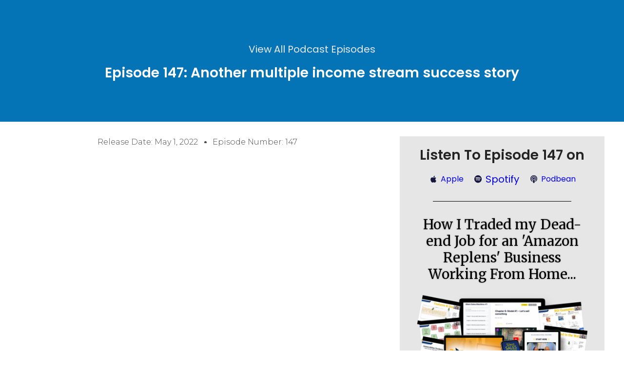

--- FILE ---
content_type: text/html; charset=UTF-8
request_url: https://silentjim.com/podcast/episode-147-another-multiple-income-stream-success-story/
body_size: 17340
content:
<!DOCTYPE html>
<html lang="en-US">
<head>
	<meta charset="UTF-8">
		<meta name='robots' content='index, follow, max-image-preview:large, max-snippet:-1, max-video-preview:-1' />

	<!-- This site is optimized with the Yoast SEO plugin v22.4 - https://yoast.com/wordpress/plugins/seo/ -->
	<title>Episode 147: Another multiple income stream success story - SilentJim.com - Amazon FBA Seller Training and How To Build Multiple Streams of Internet Income</title>
	<link rel="canonical" href="https://silentjim.com/podcast/episode-147-another-multiple-income-stream-success-story/" />
	<meta property="og:locale" content="en_US" />
	<meta property="og:type" content="article" />
	<meta property="og:title" content="Episode 147: Another multiple income stream success story - SilentJim.com - Amazon FBA Seller Training and How To Build Multiple Streams of Internet Income" />
	<meta property="og:description" content="Listen on the most popular podcast platforms including:iTunes · Stitcher · Podbean From owning a small struggling furniture business to managing a flexible lifestyle and multiple income streams. Meet Ryan and Melane Reger. &nbsp;Their online income journey began with simply selling furniture on craigslist, but now they are established leaders in our community and they&#8217;ve [&hellip;]" />
	<meta property="og:url" content="http://silentjim.com/podcast/episode-147-another-multiple-income-stream-success-story/" />
	<meta property="og:site_name" content="SilentJim.com - Amazon FBA Seller Training and How To Build Multiple Streams of Internet Income" />
	<meta property="og:image" content="http://silentjim.com/wp-content/uploads/2024/04/Silent-Jim-Legacy-Podcast-Default-Image.png" />
	<meta property="og:image:width" content="640" />
	<meta property="og:image:height" content="360" />
	<meta property="og:image:type" content="image/png" />
	<meta name="twitter:card" content="summary_large_image" />
	<meta name="twitter:label1" content="Est. reading time" />
	<meta name="twitter:data1" content="1 minute" />
	<script type="application/ld+json" class="yoast-schema-graph">{"@context":"https://schema.org","@graph":[{"@type":"WebPage","@id":"http://silentjim.com/podcast/episode-147-another-multiple-income-stream-success-story/","url":"http://silentjim.com/podcast/episode-147-another-multiple-income-stream-success-story/","name":"Episode 147: Another multiple income stream success story - SilentJim.com - Amazon FBA Seller Training and How To Build Multiple Streams of Internet Income","isPartOf":{"@id":"https://silentjim.com/#website"},"primaryImageOfPage":{"@id":"http://silentjim.com/podcast/episode-147-another-multiple-income-stream-success-story/#primaryimage"},"image":{"@id":"http://silentjim.com/podcast/episode-147-another-multiple-income-stream-success-story/#primaryimage"},"thumbnailUrl":"https://silentjim.com/wp-content/uploads/2024/04/Silent-Jim-Legacy-Podcast-Default-Image.png","datePublished":"2022-05-01T04:00:00+00:00","dateModified":"2022-05-01T04:00:00+00:00","breadcrumb":{"@id":"http://silentjim.com/podcast/episode-147-another-multiple-income-stream-success-story/#breadcrumb"},"inLanguage":"en-US","potentialAction":[{"@type":"ReadAction","target":["http://silentjim.com/podcast/episode-147-another-multiple-income-stream-success-story/"]}]},{"@type":"ImageObject","inLanguage":"en-US","@id":"http://silentjim.com/podcast/episode-147-another-multiple-income-stream-success-story/#primaryimage","url":"https://silentjim.com/wp-content/uploads/2024/04/Silent-Jim-Legacy-Podcast-Default-Image.png","contentUrl":"https://silentjim.com/wp-content/uploads/2024/04/Silent-Jim-Legacy-Podcast-Default-Image.png","width":640,"height":360},{"@type":"BreadcrumbList","@id":"http://silentjim.com/podcast/episode-147-another-multiple-income-stream-success-story/#breadcrumb","itemListElement":[{"@type":"ListItem","position":1,"name":"Home","item":"https://silentjim.com/"},{"@type":"ListItem","position":2,"name":"Podcasts","item":"https://silentjim.com/podcast-episodes/"},{"@type":"ListItem","position":3,"name":"Episode 147: Another multiple income stream success story"}]},{"@type":"WebSite","@id":"https://silentjim.com/#website","url":"https://silentjim.com/","name":"SilentJim.com - Amazon FBA Seller Training and How To Build Multiple Streams of Internet Income","description":"Teaching Entrepreneurs How To Create Multiple Streams of Internet Income","potentialAction":[{"@type":"SearchAction","target":{"@type":"EntryPoint","urlTemplate":"https://silentjim.com/?s={search_term_string}"},"query-input":"required name=search_term_string"}],"inLanguage":"en-US"}]}</script>
	<!-- / Yoast SEO plugin. -->


<script>
window._wpemojiSettings = {"baseUrl":"https:\/\/s.w.org\/images\/core\/emoji\/14.0.0\/72x72\/","ext":".png","svgUrl":"https:\/\/s.w.org\/images\/core\/emoji\/14.0.0\/svg\/","svgExt":".svg","source":{"concatemoji":"https:\/\/silentjim.com\/wp-includes\/js\/wp-emoji-release.min.js?ver=4af3022042cbe18cde3626e738641214"}};
/*! This file is auto-generated */
!function(i,n){var o,s,e;function c(e){try{var t={supportTests:e,timestamp:(new Date).valueOf()};sessionStorage.setItem(o,JSON.stringify(t))}catch(e){}}function p(e,t,n){e.clearRect(0,0,e.canvas.width,e.canvas.height),e.fillText(t,0,0);var t=new Uint32Array(e.getImageData(0,0,e.canvas.width,e.canvas.height).data),r=(e.clearRect(0,0,e.canvas.width,e.canvas.height),e.fillText(n,0,0),new Uint32Array(e.getImageData(0,0,e.canvas.width,e.canvas.height).data));return t.every(function(e,t){return e===r[t]})}function u(e,t,n){switch(t){case"flag":return n(e,"\ud83c\udff3\ufe0f\u200d\u26a7\ufe0f","\ud83c\udff3\ufe0f\u200b\u26a7\ufe0f")?!1:!n(e,"\ud83c\uddfa\ud83c\uddf3","\ud83c\uddfa\u200b\ud83c\uddf3")&&!n(e,"\ud83c\udff4\udb40\udc67\udb40\udc62\udb40\udc65\udb40\udc6e\udb40\udc67\udb40\udc7f","\ud83c\udff4\u200b\udb40\udc67\u200b\udb40\udc62\u200b\udb40\udc65\u200b\udb40\udc6e\u200b\udb40\udc67\u200b\udb40\udc7f");case"emoji":return!n(e,"\ud83e\udef1\ud83c\udffb\u200d\ud83e\udef2\ud83c\udfff","\ud83e\udef1\ud83c\udffb\u200b\ud83e\udef2\ud83c\udfff")}return!1}function f(e,t,n){var r="undefined"!=typeof WorkerGlobalScope&&self instanceof WorkerGlobalScope?new OffscreenCanvas(300,150):i.createElement("canvas"),a=r.getContext("2d",{willReadFrequently:!0}),o=(a.textBaseline="top",a.font="600 32px Arial",{});return e.forEach(function(e){o[e]=t(a,e,n)}),o}function t(e){var t=i.createElement("script");t.src=e,t.defer=!0,i.head.appendChild(t)}"undefined"!=typeof Promise&&(o="wpEmojiSettingsSupports",s=["flag","emoji"],n.supports={everything:!0,everythingExceptFlag:!0},e=new Promise(function(e){i.addEventListener("DOMContentLoaded",e,{once:!0})}),new Promise(function(t){var n=function(){try{var e=JSON.parse(sessionStorage.getItem(o));if("object"==typeof e&&"number"==typeof e.timestamp&&(new Date).valueOf()<e.timestamp+604800&&"object"==typeof e.supportTests)return e.supportTests}catch(e){}return null}();if(!n){if("undefined"!=typeof Worker&&"undefined"!=typeof OffscreenCanvas&&"undefined"!=typeof URL&&URL.createObjectURL&&"undefined"!=typeof Blob)try{var e="postMessage("+f.toString()+"("+[JSON.stringify(s),u.toString(),p.toString()].join(",")+"));",r=new Blob([e],{type:"text/javascript"}),a=new Worker(URL.createObjectURL(r),{name:"wpTestEmojiSupports"});return void(a.onmessage=function(e){c(n=e.data),a.terminate(),t(n)})}catch(e){}c(n=f(s,u,p))}t(n)}).then(function(e){for(var t in e)n.supports[t]=e[t],n.supports.everything=n.supports.everything&&n.supports[t],"flag"!==t&&(n.supports.everythingExceptFlag=n.supports.everythingExceptFlag&&n.supports[t]);n.supports.everythingExceptFlag=n.supports.everythingExceptFlag&&!n.supports.flag,n.DOMReady=!1,n.readyCallback=function(){n.DOMReady=!0}}).then(function(){return e}).then(function(){var e;n.supports.everything||(n.readyCallback(),(e=n.source||{}).concatemoji?t(e.concatemoji):e.wpemoji&&e.twemoji&&(t(e.twemoji),t(e.wpemoji)))}))}((window,document),window._wpemojiSettings);
</script>
<link rel='stylesheet' id='dce-animations-css' href='https://silentjim.com/wp-content/plugins/dynamic-content-for-elementor/assets/css/animations.css?ver=2.13.7' media='all' />
<style id='wp-emoji-styles-inline-css'>

	img.wp-smiley, img.emoji {
		display: inline !important;
		border: none !important;
		box-shadow: none !important;
		height: 1em !important;
		width: 1em !important;
		margin: 0 0.07em !important;
		vertical-align: -0.1em !important;
		background: none !important;
		padding: 0 !important;
	}
</style>
<link rel='stylesheet' id='wp-block-library-css' href='https://silentjim.com/wp-includes/css/dist/block-library/style.min.css?ver=4af3022042cbe18cde3626e738641214' media='all' />
<style id='classic-theme-styles-inline-css'>
/*! This file is auto-generated */
.wp-block-button__link{color:#fff;background-color:#32373c;border-radius:9999px;box-shadow:none;text-decoration:none;padding:calc(.667em + 2px) calc(1.333em + 2px);font-size:1.125em}.wp-block-file__button{background:#32373c;color:#fff;text-decoration:none}
</style>
<style id='global-styles-inline-css'>
body{--wp--preset--color--black: #000000;--wp--preset--color--cyan-bluish-gray: #abb8c3;--wp--preset--color--white: #ffffff;--wp--preset--color--pale-pink: #f78da7;--wp--preset--color--vivid-red: #cf2e2e;--wp--preset--color--luminous-vivid-orange: #ff6900;--wp--preset--color--luminous-vivid-amber: #fcb900;--wp--preset--color--light-green-cyan: #7bdcb5;--wp--preset--color--vivid-green-cyan: #00d084;--wp--preset--color--pale-cyan-blue: #8ed1fc;--wp--preset--color--vivid-cyan-blue: #0693e3;--wp--preset--color--vivid-purple: #9b51e0;--wp--preset--gradient--vivid-cyan-blue-to-vivid-purple: linear-gradient(135deg,rgba(6,147,227,1) 0%,rgb(155,81,224) 100%);--wp--preset--gradient--light-green-cyan-to-vivid-green-cyan: linear-gradient(135deg,rgb(122,220,180) 0%,rgb(0,208,130) 100%);--wp--preset--gradient--luminous-vivid-amber-to-luminous-vivid-orange: linear-gradient(135deg,rgba(252,185,0,1) 0%,rgba(255,105,0,1) 100%);--wp--preset--gradient--luminous-vivid-orange-to-vivid-red: linear-gradient(135deg,rgba(255,105,0,1) 0%,rgb(207,46,46) 100%);--wp--preset--gradient--very-light-gray-to-cyan-bluish-gray: linear-gradient(135deg,rgb(238,238,238) 0%,rgb(169,184,195) 100%);--wp--preset--gradient--cool-to-warm-spectrum: linear-gradient(135deg,rgb(74,234,220) 0%,rgb(151,120,209) 20%,rgb(207,42,186) 40%,rgb(238,44,130) 60%,rgb(251,105,98) 80%,rgb(254,248,76) 100%);--wp--preset--gradient--blush-light-purple: linear-gradient(135deg,rgb(255,206,236) 0%,rgb(152,150,240) 100%);--wp--preset--gradient--blush-bordeaux: linear-gradient(135deg,rgb(254,205,165) 0%,rgb(254,45,45) 50%,rgb(107,0,62) 100%);--wp--preset--gradient--luminous-dusk: linear-gradient(135deg,rgb(255,203,112) 0%,rgb(199,81,192) 50%,rgb(65,88,208) 100%);--wp--preset--gradient--pale-ocean: linear-gradient(135deg,rgb(255,245,203) 0%,rgb(182,227,212) 50%,rgb(51,167,181) 100%);--wp--preset--gradient--electric-grass: linear-gradient(135deg,rgb(202,248,128) 0%,rgb(113,206,126) 100%);--wp--preset--gradient--midnight: linear-gradient(135deg,rgb(2,3,129) 0%,rgb(40,116,252) 100%);--wp--preset--font-size--small: 13px;--wp--preset--font-size--medium: 20px;--wp--preset--font-size--large: 36px;--wp--preset--font-size--x-large: 42px;--wp--preset--spacing--20: 0.44rem;--wp--preset--spacing--30: 0.67rem;--wp--preset--spacing--40: 1rem;--wp--preset--spacing--50: 1.5rem;--wp--preset--spacing--60: 2.25rem;--wp--preset--spacing--70: 3.38rem;--wp--preset--spacing--80: 5.06rem;--wp--preset--shadow--natural: 6px 6px 9px rgba(0, 0, 0, 0.2);--wp--preset--shadow--deep: 12px 12px 50px rgba(0, 0, 0, 0.4);--wp--preset--shadow--sharp: 6px 6px 0px rgba(0, 0, 0, 0.2);--wp--preset--shadow--outlined: 6px 6px 0px -3px rgba(255, 255, 255, 1), 6px 6px rgba(0, 0, 0, 1);--wp--preset--shadow--crisp: 6px 6px 0px rgba(0, 0, 0, 1);}:where(.is-layout-flex){gap: 0.5em;}:where(.is-layout-grid){gap: 0.5em;}body .is-layout-flow > .alignleft{float: left;margin-inline-start: 0;margin-inline-end: 2em;}body .is-layout-flow > .alignright{float: right;margin-inline-start: 2em;margin-inline-end: 0;}body .is-layout-flow > .aligncenter{margin-left: auto !important;margin-right: auto !important;}body .is-layout-constrained > .alignleft{float: left;margin-inline-start: 0;margin-inline-end: 2em;}body .is-layout-constrained > .alignright{float: right;margin-inline-start: 2em;margin-inline-end: 0;}body .is-layout-constrained > .aligncenter{margin-left: auto !important;margin-right: auto !important;}body .is-layout-constrained > :where(:not(.alignleft):not(.alignright):not(.alignfull)){max-width: var(--wp--style--global--content-size);margin-left: auto !important;margin-right: auto !important;}body .is-layout-constrained > .alignwide{max-width: var(--wp--style--global--wide-size);}body .is-layout-flex{display: flex;}body .is-layout-flex{flex-wrap: wrap;align-items: center;}body .is-layout-flex > *{margin: 0;}body .is-layout-grid{display: grid;}body .is-layout-grid > *{margin: 0;}:where(.wp-block-columns.is-layout-flex){gap: 2em;}:where(.wp-block-columns.is-layout-grid){gap: 2em;}:where(.wp-block-post-template.is-layout-flex){gap: 1.25em;}:where(.wp-block-post-template.is-layout-grid){gap: 1.25em;}.has-black-color{color: var(--wp--preset--color--black) !important;}.has-cyan-bluish-gray-color{color: var(--wp--preset--color--cyan-bluish-gray) !important;}.has-white-color{color: var(--wp--preset--color--white) !important;}.has-pale-pink-color{color: var(--wp--preset--color--pale-pink) !important;}.has-vivid-red-color{color: var(--wp--preset--color--vivid-red) !important;}.has-luminous-vivid-orange-color{color: var(--wp--preset--color--luminous-vivid-orange) !important;}.has-luminous-vivid-amber-color{color: var(--wp--preset--color--luminous-vivid-amber) !important;}.has-light-green-cyan-color{color: var(--wp--preset--color--light-green-cyan) !important;}.has-vivid-green-cyan-color{color: var(--wp--preset--color--vivid-green-cyan) !important;}.has-pale-cyan-blue-color{color: var(--wp--preset--color--pale-cyan-blue) !important;}.has-vivid-cyan-blue-color{color: var(--wp--preset--color--vivid-cyan-blue) !important;}.has-vivid-purple-color{color: var(--wp--preset--color--vivid-purple) !important;}.has-black-background-color{background-color: var(--wp--preset--color--black) !important;}.has-cyan-bluish-gray-background-color{background-color: var(--wp--preset--color--cyan-bluish-gray) !important;}.has-white-background-color{background-color: var(--wp--preset--color--white) !important;}.has-pale-pink-background-color{background-color: var(--wp--preset--color--pale-pink) !important;}.has-vivid-red-background-color{background-color: var(--wp--preset--color--vivid-red) !important;}.has-luminous-vivid-orange-background-color{background-color: var(--wp--preset--color--luminous-vivid-orange) !important;}.has-luminous-vivid-amber-background-color{background-color: var(--wp--preset--color--luminous-vivid-amber) !important;}.has-light-green-cyan-background-color{background-color: var(--wp--preset--color--light-green-cyan) !important;}.has-vivid-green-cyan-background-color{background-color: var(--wp--preset--color--vivid-green-cyan) !important;}.has-pale-cyan-blue-background-color{background-color: var(--wp--preset--color--pale-cyan-blue) !important;}.has-vivid-cyan-blue-background-color{background-color: var(--wp--preset--color--vivid-cyan-blue) !important;}.has-vivid-purple-background-color{background-color: var(--wp--preset--color--vivid-purple) !important;}.has-black-border-color{border-color: var(--wp--preset--color--black) !important;}.has-cyan-bluish-gray-border-color{border-color: var(--wp--preset--color--cyan-bluish-gray) !important;}.has-white-border-color{border-color: var(--wp--preset--color--white) !important;}.has-pale-pink-border-color{border-color: var(--wp--preset--color--pale-pink) !important;}.has-vivid-red-border-color{border-color: var(--wp--preset--color--vivid-red) !important;}.has-luminous-vivid-orange-border-color{border-color: var(--wp--preset--color--luminous-vivid-orange) !important;}.has-luminous-vivid-amber-border-color{border-color: var(--wp--preset--color--luminous-vivid-amber) !important;}.has-light-green-cyan-border-color{border-color: var(--wp--preset--color--light-green-cyan) !important;}.has-vivid-green-cyan-border-color{border-color: var(--wp--preset--color--vivid-green-cyan) !important;}.has-pale-cyan-blue-border-color{border-color: var(--wp--preset--color--pale-cyan-blue) !important;}.has-vivid-cyan-blue-border-color{border-color: var(--wp--preset--color--vivid-cyan-blue) !important;}.has-vivid-purple-border-color{border-color: var(--wp--preset--color--vivid-purple) !important;}.has-vivid-cyan-blue-to-vivid-purple-gradient-background{background: var(--wp--preset--gradient--vivid-cyan-blue-to-vivid-purple) !important;}.has-light-green-cyan-to-vivid-green-cyan-gradient-background{background: var(--wp--preset--gradient--light-green-cyan-to-vivid-green-cyan) !important;}.has-luminous-vivid-amber-to-luminous-vivid-orange-gradient-background{background: var(--wp--preset--gradient--luminous-vivid-amber-to-luminous-vivid-orange) !important;}.has-luminous-vivid-orange-to-vivid-red-gradient-background{background: var(--wp--preset--gradient--luminous-vivid-orange-to-vivid-red) !important;}.has-very-light-gray-to-cyan-bluish-gray-gradient-background{background: var(--wp--preset--gradient--very-light-gray-to-cyan-bluish-gray) !important;}.has-cool-to-warm-spectrum-gradient-background{background: var(--wp--preset--gradient--cool-to-warm-spectrum) !important;}.has-blush-light-purple-gradient-background{background: var(--wp--preset--gradient--blush-light-purple) !important;}.has-blush-bordeaux-gradient-background{background: var(--wp--preset--gradient--blush-bordeaux) !important;}.has-luminous-dusk-gradient-background{background: var(--wp--preset--gradient--luminous-dusk) !important;}.has-pale-ocean-gradient-background{background: var(--wp--preset--gradient--pale-ocean) !important;}.has-electric-grass-gradient-background{background: var(--wp--preset--gradient--electric-grass) !important;}.has-midnight-gradient-background{background: var(--wp--preset--gradient--midnight) !important;}.has-small-font-size{font-size: var(--wp--preset--font-size--small) !important;}.has-medium-font-size{font-size: var(--wp--preset--font-size--medium) !important;}.has-large-font-size{font-size: var(--wp--preset--font-size--large) !important;}.has-x-large-font-size{font-size: var(--wp--preset--font-size--x-large) !important;}
.wp-block-navigation a:where(:not(.wp-element-button)){color: inherit;}
:where(.wp-block-post-template.is-layout-flex){gap: 1.25em;}:where(.wp-block-post-template.is-layout-grid){gap: 1.25em;}
:where(.wp-block-columns.is-layout-flex){gap: 2em;}:where(.wp-block-columns.is-layout-grid){gap: 2em;}
.wp-block-pullquote{font-size: 1.5em;line-height: 1.6;}
</style>
<link rel='stylesheet' id='hello-elementor-css' href='https://silentjim.com/wp-content/themes/hello-elementor/style.min.css?ver=3.0.1' media='all' />
<link rel='stylesheet' id='hello-elementor-theme-style-css' href='https://silentjim.com/wp-content/themes/hello-elementor/theme.min.css?ver=3.0.1' media='all' />
<link rel='stylesheet' id='hello-elementor-header-footer-css' href='https://silentjim.com/wp-content/themes/hello-elementor/header-footer.min.css?ver=3.0.1' media='all' />
<link rel='stylesheet' id='elementor-frontend-css' href='https://silentjim.com/wp-content/plugins/elementor/assets/css/frontend-lite.min.css?ver=3.20.3' media='all' />
<link rel='stylesheet' id='elementor-post-6219-css' href='https://silentjim.com/wp-content/uploads/elementor/css/post-6219.css?ver=1754110840' media='all' />
<link rel='stylesheet' id='elementor-icons-css' href='https://silentjim.com/wp-content/plugins/elementor/assets/lib/eicons/css/elementor-icons.min.css?ver=5.29.0' media='all' />
<link rel='stylesheet' id='swiper-css' href='https://silentjim.com/wp-content/plugins/elementor/assets/lib/swiper/v8/css/swiper.min.css?ver=8.4.5' media='all' />
<link rel='stylesheet' id='dashicons-css' href='https://silentjim.com/wp-includes/css/dashicons.min.css?ver=4af3022042cbe18cde3626e738641214' media='all' />
<link rel='stylesheet' id='elementor-pro-css' href='https://silentjim.com/wp-content/plugins/elementor-pro/assets/css/frontend-lite.min.css?ver=3.20.2' media='all' />
<link rel='stylesheet' id='elementor-global-css' href='https://silentjim.com/wp-content/uploads/elementor/css/global.css?ver=1754110842' media='all' />
<link rel='stylesheet' id='elementor-post-7148-css' href='https://silentjim.com/wp-content/uploads/elementor/css/post-7148.css?ver=1754111425' media='all' />
<link rel='stylesheet' id='google-fonts-1-css' href='https://fonts.googleapis.com/css?family=Poppins%3A100%2C100italic%2C200%2C200italic%2C300%2C300italic%2C400%2C400italic%2C500%2C500italic%2C600%2C600italic%2C700%2C700italic%2C800%2C800italic%2C900%2C900italic%7CMontserrat%3A100%2C100italic%2C200%2C200italic%2C300%2C300italic%2C400%2C400italic%2C500%2C500italic%2C600%2C600italic%2C700%2C700italic%2C800%2C800italic%2C900%2C900italic%7CRoboto%3A100%2C100italic%2C200%2C200italic%2C300%2C300italic%2C400%2C400italic%2C500%2C500italic%2C600%2C600italic%2C700%2C700italic%2C800%2C800italic%2C900%2C900italic%7CMerriweather%3A100%2C100italic%2C200%2C200italic%2C300%2C300italic%2C400%2C400italic%2C500%2C500italic%2C600%2C600italic%2C700%2C700italic%2C800%2C800italic%2C900%2C900italic&#038;display=swap&#038;ver=4af3022042cbe18cde3626e738641214' media='all' />
<link rel='stylesheet' id='elementor-icons-shared-0-css' href='https://silentjim.com/wp-content/plugins/elementor/assets/lib/font-awesome/css/fontawesome.min.css?ver=5.15.3' media='all' />
<link rel='stylesheet' id='elementor-icons-fa-brands-css' href='https://silentjim.com/wp-content/plugins/elementor/assets/lib/font-awesome/css/brands.min.css?ver=5.15.3' media='all' />
<link rel='stylesheet' id='elementor-icons-fa-solid-css' href='https://silentjim.com/wp-content/plugins/elementor/assets/lib/font-awesome/css/solid.min.css?ver=5.15.3' media='all' />
<link rel="preconnect" href="https://fonts.gstatic.com/" crossorigin><script src="https://silentjim.com/wp-includes/js/jquery/jquery.min.js?ver=3.7.1" id="jquery-core-js"></script>
<script src="https://silentjim.com/wp-includes/js/jquery/jquery-migrate.min.js?ver=3.4.1" id="jquery-migrate-js"></script>
<script src="https://silentjim.com/wp-content/plugins/pixelyoursite-super-pack/dist/scripts/public.js?ver=5.2.1" id="pys_sp_public_js-js"></script>
<link rel="https://api.w.org/" href="https://silentjim.com/wp-json/" /><link rel="alternate" type="application/json" href="https://silentjim.com/wp-json/wp/v2/podcast/7983" /><link rel="EditURI" type="application/rsd+xml" title="RSD" href="https://silentjim.com/xmlrpc.php?rsd" />

<link rel='shortlink' href='https://silentjim.com/?p=7983' />
<link rel="alternate" type="application/json+oembed" href="https://silentjim.com/wp-json/oembed/1.0/embed?url=https%3A%2F%2Fsilentjim.com%2Fpodcast%2Fepisode-147-another-multiple-income-stream-success-story%2F" />
<link rel="alternate" type="text/xml+oembed" href="https://silentjim.com/wp-json/oembed/1.0/embed?url=https%3A%2F%2Fsilentjim.com%2Fpodcast%2Fepisode-147-another-multiple-income-stream-success-story%2F&#038;format=xml" />
<style type="text/css" id="tve_global_variables">:root{--tcb-color-0:rgb(255, 255, 255);--tcb-color-0-h:0;--tcb-color-0-s:0%;--tcb-color-0-l:100%;--tcb-color-0-a:1;--tcb-color-1:rgb(255, 255, 255);--tcb-color-1-h:0;--tcb-color-1-s:0%;--tcb-color-1-l:100%;--tcb-color-1-a:1;--tcb-background-author-image:url(https://secure.gravatar.com/avatar/60b133b4ac3f529244aae396c0ce3136?s=256&d=mm&r=g);--tcb-background-user-image:url();--tcb-background-featured-image-thumbnail:url(https://silentjim.com/wp-content/uploads/2024/04/Silent-Jim-Legacy-Podcast-Default-Image.png);}</style><script type="text/javascript">var ajaxurl = "https://silentjim.com/wp-admin/admin-ajax.php"</script><meta name="generator" content="Elementor 3.20.3; features: e_optimized_assets_loading, e_optimized_css_loading, additional_custom_breakpoints, block_editor_assets_optimize, e_image_loading_optimization; settings: css_print_method-external, google_font-enabled, font_display-swap">
<style type="text/css" id="thrive-default-styles"></style><meta name='generator' content='Memberium v4.0.8 for WordPress' />
	<meta name="viewport" content="width=device-width, initial-scale=1.0, viewport-fit=cover" /></head>
<body class="podcast-template-default single single-podcast postid-7983 elementor-default elementor-template-canvas elementor-kit-6219 elementor-page-7148">
			<div data-elementor-type="single-post" data-elementor-id="7148" class="elementor elementor-7148 elementor-location-single post-7983 podcast type-podcast status-publish has-post-thumbnail hentry" data-elementor-post-type="elementor_library">
					<section data-dce-background-color="#0474B7" class="elementor-section elementor-top-section elementor-element elementor-element-12e26267 elementor-section-height-min-height elementor-section-boxed elementor-section-height-default elementor-section-items-middle" data-id="12e26267" data-element_type="section" data-settings="{&quot;background_background&quot;:&quot;classic&quot;}">
						<div class="elementor-container elementor-column-gap-default">
					<div class="elementor-column elementor-col-100 elementor-top-column elementor-element elementor-element-46fbb5f1" data-id="46fbb5f1" data-element_type="column">
			<div class="elementor-widget-wrap elementor-element-populated">
						<div class="elementor-element elementor-element-e1caee6 elementor-widget elementor-widget-text-editor" data-id="e1caee6" data-element_type="widget" data-widget_type="text-editor.default">
				<div class="elementor-widget-container">
			<style>/*! elementor - v3.20.0 - 26-03-2024 */
.elementor-widget-text-editor.elementor-drop-cap-view-stacked .elementor-drop-cap{background-color:#69727d;color:#fff}.elementor-widget-text-editor.elementor-drop-cap-view-framed .elementor-drop-cap{color:#69727d;border:3px solid;background-color:transparent}.elementor-widget-text-editor:not(.elementor-drop-cap-view-default) .elementor-drop-cap{margin-top:8px}.elementor-widget-text-editor:not(.elementor-drop-cap-view-default) .elementor-drop-cap-letter{width:1em;height:1em}.elementor-widget-text-editor .elementor-drop-cap{float:left;text-align:center;line-height:1;font-size:50px}.elementor-widget-text-editor .elementor-drop-cap-letter{display:inline-block}</style>				<a style="color: #eaeaea;" href="https://silentjim.com/podcast-episodes">View All Podcast Episodes</a>						</div>
				</div>
				<div class="elementor-element elementor-element-4c458e2d elementor-widget__width-initial elementor-widget elementor-widget-heading" data-id="4c458e2d" data-element_type="widget" data-widget_type="heading.default">
				<div class="elementor-widget-container">
			<style>/*! elementor - v3.20.0 - 26-03-2024 */
.elementor-heading-title{padding:0;margin:0;line-height:1}.elementor-widget-heading .elementor-heading-title[class*=elementor-size-]>a{color:inherit;font-size:inherit;line-height:inherit}.elementor-widget-heading .elementor-heading-title.elementor-size-small{font-size:15px}.elementor-widget-heading .elementor-heading-title.elementor-size-medium{font-size:19px}.elementor-widget-heading .elementor-heading-title.elementor-size-large{font-size:29px}.elementor-widget-heading .elementor-heading-title.elementor-size-xl{font-size:39px}.elementor-widget-heading .elementor-heading-title.elementor-size-xxl{font-size:59px}</style><h2 class="elementor-heading-title elementor-size-default">Episode 147: Another multiple income stream success story</h2>		</div>
				</div>
					</div>
		</div>
					</div>
		</section>
				<section class="elementor-section elementor-top-section elementor-element elementor-element-432029be elementor-section-boxed elementor-section-height-default elementor-section-height-default" data-id="432029be" data-element_type="section">
						<div class="elementor-container elementor-column-gap-default">
					<div class="elementor-column elementor-col-50 elementor-top-column elementor-element elementor-element-2dccb96e" data-id="2dccb96e" data-element_type="column">
			<div class="elementor-widget-wrap elementor-element-populated">
						<div class="elementor-element elementor-element-2e09257d elementor-align-center elementor-widget elementor-widget-post-info" data-id="2e09257d" data-element_type="widget" data-widget_type="post-info.default">
				<div class="elementor-widget-container">
			<link rel="stylesheet" href="https://silentjim.com/wp-content/plugins/elementor/assets/css/widget-icon-list.min.css"><link rel="stylesheet" href="https://silentjim.com/wp-content/plugins/elementor-pro/assets/css/widget-theme-elements.min.css">		<ul class="elementor-inline-items elementor-icon-list-items elementor-post-info">
								<li class="elementor-icon-list-item elementor-repeater-item-fde9fb9 elementor-inline-item" itemprop="datePublished">
						<a href="https://silentjim.com/2022/05/01/">
														<span class="elementor-icon-list-text elementor-post-info__item elementor-post-info__item--type-date">
							<span class="elementor-post-info__item-prefix">Release Date: </span>
										<time>May 1, 2022</time>					</span>
									</a>
				</li>
				<li class="elementor-icon-list-item elementor-repeater-item-d25c2b7 elementor-inline-item">
													<span class="elementor-icon-list-text elementor-post-info__item elementor-post-info__item--type-custom">
										Episode Number: 147					</span>
								</li>
				</ul>
				</div>
				</div>
				<div class="elementor-element elementor-element-6d10ba1b dce_masking-none elementor-widget elementor-widget-video" data-id="6d10ba1b" data-element_type="widget" data-settings="{&quot;youtube_url&quot;:&quot;https:\/\/youtu.be\/MFTBkSuIQD8&quot;,&quot;video_type&quot;:&quot;youtube&quot;,&quot;controls&quot;:&quot;yes&quot;}" data-widget_type="video.default">
				<div class="elementor-widget-container">
			<style>/*! elementor - v3.20.0 - 26-03-2024 */
.elementor-widget-video .elementor-widget-container{overflow:hidden;transform:translateZ(0)}.elementor-widget-video .elementor-wrapper{aspect-ratio:var(--video-aspect-ratio)}.elementor-widget-video .elementor-wrapper iframe,.elementor-widget-video .elementor-wrapper video{height:100%;width:100%;display:flex;border:none;background-color:#000}@supports not (aspect-ratio:1/1){.elementor-widget-video .elementor-wrapper{position:relative;overflow:hidden;height:0;padding-bottom:calc(100% / var(--video-aspect-ratio))}.elementor-widget-video .elementor-wrapper iframe,.elementor-widget-video .elementor-wrapper video{position:absolute;top:0;right:0;bottom:0;left:0}}.elementor-widget-video .elementor-open-inline .elementor-custom-embed-image-overlay{position:absolute;top:0;right:0;bottom:0;left:0;background-size:cover;background-position:50%}.elementor-widget-video .elementor-custom-embed-image-overlay{cursor:pointer;text-align:center}.elementor-widget-video .elementor-custom-embed-image-overlay:hover .elementor-custom-embed-play i{opacity:1}.elementor-widget-video .elementor-custom-embed-image-overlay img{display:block;width:100%;aspect-ratio:var(--video-aspect-ratio);-o-object-fit:cover;object-fit:cover;-o-object-position:center center;object-position:center center}@supports not (aspect-ratio:1/1){.elementor-widget-video .elementor-custom-embed-image-overlay{position:relative;overflow:hidden;height:0;padding-bottom:calc(100% / var(--video-aspect-ratio))}.elementor-widget-video .elementor-custom-embed-image-overlay img{position:absolute;top:0;right:0;bottom:0;left:0}}.elementor-widget-video .e-hosted-video .elementor-video{-o-object-fit:cover;object-fit:cover}.e-con-inner>.elementor-widget-video,.e-con>.elementor-widget-video{width:var(--container-widget-width);--flex-grow:var(--container-widget-flex-grow)}</style>		<div class="elementor-wrapper elementor-open-inline">
			<div class="elementor-video"></div>		</div>
				</div>
				</div>
				<div class="elementor-element elementor-element-4d4254fb elementor-widget elementor-widget-heading" data-id="4d4254fb" data-element_type="widget" data-widget_type="heading.default">
				<div class="elementor-widget-container">
			<h4 class="elementor-heading-title elementor-size-default">Another multiple income stream success story</h4>		</div>
				</div>
				<div class="elementor-element elementor-element-40c7607e elementor-widget elementor-widget-theme-post-content" data-id="40c7607e" data-element_type="widget" data-widget_type="theme-post-content.default">
				<div class="elementor-widget-container">
			<p>Listen on the most popular podcast platforms including:<br /><a href="https://itunes.apple.com/us/podcast/147-another-multiple-income-stream-success-story/id1174519768?i=1000422599010&amp;mt=2" target="_blank" rel="noopener">iTunes</a> · <a href="https://www.stitcher.com/podcast/silent-sales-machine-radio/e/56900259" target="_blank" rel="noopener">Stitcher</a> · <a href="https://www.podbean.com/media/share/dir-3ap65-4e64d12" target="_blank" rel="noopener">Podbean</a></p>
<p></p>
<p>From owning a small struggling furniture business to managing a flexible lifestyle and multiple income streams. Meet Ryan and Melane Reger. &nbsp;Their online income journey began with simply selling furniture on craigslist, but now they are established leaders in our community and they&#8217;ve got a great story to tell! Ryan is also helping manage our ProvenQ4Plan.com groups for 2018!&nbsp; This episode also available on youtube. See the link below.</p>
<p>&nbsp;</p>
<p>Stay updated with us on&nbsp;<a href="https://m.me/SilentJimCockrum?ref=w" rel="noopener" target="_blank">Facebook Messenger</a>&nbsp;</p>
<p>&nbsp;</p>
<p><a href="http://ProvenQ4plan.com">ProvenQ4plan.com</a></p>
<p>Learn more about the <a href="https://jimc.biz/2Q2H1U8">Legends Group</a></p>
<p>&nbsp;</p>
<p>Ryan&#8217;s book due out soon:&nbsp;<a data-is-link="https://amzn.to/2EKYf7H" href="https://amzn.to/2EKYf7H" rel="nofollow noopener" target="_blank">https://amzn.to/2EKYf7H</a></p>
<p>Sign up for the waiting list for Ryan&#8217;s book and be the first to know the exact moment it is out:&nbsp;<a data-lynx-mode="hover" data-lynx-uri="https://l.facebook.com/l.php?u=http%3A%2F%2Fryanreger.com%2Fstreams-mst%2F%3Ffbclid%3DIwAR3h91lXxPbDqjbs9mBPR-_mzzBgNmn4IoHJhNl_siSIUrBhFUI0MbwzoB4&amp;h=AT3whNvza2XPl8L-E8LtISCfqrS8oV246i3Q-75W0uQ75b074Hq_YjFDKAaGSZIs05lDuAbkAzuusOGGbyU-S0HV0gJRkfaXxqAxtcLpw7NQiSnH1_ST5raZ6JjXrnjtqgv8dRE2" href="http://ryanreger.com/streams-mst/?fbclid=IwAR3h91lXxPbDqjbs9mBPR-_mzzBgNmn4IoHJhNl_siSIUrBhFUI0MbwzoB4" rel="nofollow noopener" target="_blank">http://ryanreger.com/streams-mst/</a></p>
<p>&nbsp;</p>
<p><a href="http://ServusPublishing.com">ServusPublishing.com</a></p>
<p>&nbsp;</p>
<p>Hear all episodes at <a href="https://silentjim.com/podcast">SilentJim.com/podcast</a></p>
<p>&nbsp;</p>
<p>View this episode on youtube at:<a href="https://youtu.be/MFTBkSuIQD8">https://youtu.be/MFTBkSuIQD8</a></p>
		</div>
				</div>
				<div class="elementor-element elementor-element-4dfc5977 elementor-widget elementor-widget-heading" data-id="4dfc5977" data-element_type="widget" data-widget_type="heading.default">
				<div class="elementor-widget-container">
			<h4 class="elementor-heading-title elementor-size-default">Relevant Links</h4>		</div>
				</div>
				<div class="dce-fix-background-loop elementor-element elementor-element-777896d9 elementor-widget elementor-widget-dce-acf-repeater-v2" data-id="777896d9" data-element_type="widget" data-settings="{&quot;dce_acf_repeater_format&quot;:&quot;grid&quot;}" data-widget_type="dce-acf-repeater-v2.default">
				<div class="elementor-widget-container">
			<div class="dce-acf-repeater"><div class="dce-acf-repeater-grid"></div></div>		</div>
				</div>
				<div class="elementor-element elementor-element-7552537b elementor-widget elementor-widget-heading" data-id="7552537b" data-element_type="widget" data-widget_type="heading.default">
				<div class="elementor-widget-container">
			<h4 class="elementor-heading-title elementor-size-default">Additional Info</h4>		</div>
				</div>
				<div class="elementor-element elementor-element-5adb93f9 elementor-widget elementor-widget-text-editor" data-id="5adb93f9" data-element_type="widget" data-widget_type="text-editor.default">
				<div class="elementor-widget-container">
													</div>
				</div>
		<!-- dce invisible element 63f954fb --><!-- dce invisible element 450f5c9e -->			</div>
		</div>
				<div data-dce-background-color="#E6E6E6" class="elementor-column elementor-col-50 elementor-top-column elementor-element elementor-element-5ce8dea7" data-id="5ce8dea7" data-element_type="column" data-settings="{&quot;background_background&quot;:&quot;classic&quot;}">
			<div class="elementor-widget-wrap elementor-element-populated">
						<section class="elementor-section elementor-inner-section elementor-element elementor-element-b105c48 elementor-section-boxed elementor-section-height-default elementor-section-height-default" data-id="b105c48" data-element_type="section">
						<div class="elementor-container elementor-column-gap-default">
					<div class="elementor-column elementor-col-100 elementor-inner-column elementor-element elementor-element-83b72c6" data-id="83b72c6" data-element_type="column">
			<div class="elementor-widget-wrap elementor-element-populated">
						<div class="elementor-element elementor-element-13d19923 elementor-widget elementor-widget-heading" data-id="13d19923" data-element_type="widget" data-widget_type="heading.default">
				<div class="elementor-widget-container">
			<h5 class="elementor-heading-title elementor-size-default">Listen To Episode 147 on</h5>		</div>
				</div>
				<div class="elementor-element elementor-element-2e121aea elementor-icon-list--layout-inline elementor-align-center elementor-mobile-align-center elementor-widget__width-inherit elementor-list-item-link-full_width elementor-widget elementor-widget-icon-list" data-id="2e121aea" data-element_type="widget" data-widget_type="icon-list.default">
				<div class="elementor-widget-container">
					<ul class="elementor-icon-list-items elementor-inline-items">
							<li class="elementor-icon-list-item elementor-inline-item">
											<a href="https://itunes.apple.com/us/podcast/147-another-multiple-income-stream-success-story/id1174519768?i=1000422599010&#038;mt=2" target="_blank">

												<span class="elementor-icon-list-icon">
							<i aria-hidden="true" class="fab fa-apple"></i>						</span>
										<span class="elementor-icon-list-text">Apple</span>
											</a>
									</li>
								<li class="elementor-icon-list-item elementor-inline-item">
											<span class="elementor-icon-list-icon">
							<i aria-hidden="true" class="fab fa-spotify"></i>						</span>
										<span class="elementor-icon-list-text">Spotify</span>
									</li>
								<li class="elementor-icon-list-item elementor-inline-item">
											<a href="https://www.podbean.com/media/share/dir-3ap65-4e64d12" target="_blank">

												<span class="elementor-icon-list-icon">
							<i aria-hidden="true" class="fas fa-podcast"></i>						</span>
										<span class="elementor-icon-list-text">Podbean</span>
											</a>
									</li>
						</ul>
				</div>
				</div>
					</div>
		</div>
					</div>
		</section>
				<section class="elementor-section elementor-inner-section elementor-element elementor-element-3b5a2edd elementor-section-boxed elementor-section-height-default elementor-section-height-default" data-id="3b5a2edd" data-element_type="section">
						<div class="elementor-container elementor-column-gap-default">
					<div class="elementor-column elementor-col-100 elementor-inner-column elementor-element elementor-element-75f1d26" data-id="75f1d26" data-element_type="column">
			<div class="elementor-widget-wrap elementor-element-populated">
						<div class="elementor-element elementor-element-47d7c494 elementor-widget-divider--view-line elementor-widget elementor-widget-divider" data-id="47d7c494" data-element_type="widget" data-widget_type="divider.default">
				<div class="elementor-widget-container">
			<style>/*! elementor - v3.20.0 - 26-03-2024 */
.elementor-widget-divider{--divider-border-style:none;--divider-border-width:1px;--divider-color:#0c0d0e;--divider-icon-size:20px;--divider-element-spacing:10px;--divider-pattern-height:24px;--divider-pattern-size:20px;--divider-pattern-url:none;--divider-pattern-repeat:repeat-x}.elementor-widget-divider .elementor-divider{display:flex}.elementor-widget-divider .elementor-divider__text{font-size:15px;line-height:1;max-width:95%}.elementor-widget-divider .elementor-divider__element{margin:0 var(--divider-element-spacing);flex-shrink:0}.elementor-widget-divider .elementor-icon{font-size:var(--divider-icon-size)}.elementor-widget-divider .elementor-divider-separator{display:flex;margin:0;direction:ltr}.elementor-widget-divider--view-line_icon .elementor-divider-separator,.elementor-widget-divider--view-line_text .elementor-divider-separator{align-items:center}.elementor-widget-divider--view-line_icon .elementor-divider-separator:after,.elementor-widget-divider--view-line_icon .elementor-divider-separator:before,.elementor-widget-divider--view-line_text .elementor-divider-separator:after,.elementor-widget-divider--view-line_text .elementor-divider-separator:before{display:block;content:"";border-block-end:0;flex-grow:1;border-block-start:var(--divider-border-width) var(--divider-border-style) var(--divider-color)}.elementor-widget-divider--element-align-left .elementor-divider .elementor-divider-separator>.elementor-divider__svg:first-of-type{flex-grow:0;flex-shrink:100}.elementor-widget-divider--element-align-left .elementor-divider-separator:before{content:none}.elementor-widget-divider--element-align-left .elementor-divider__element{margin-left:0}.elementor-widget-divider--element-align-right .elementor-divider .elementor-divider-separator>.elementor-divider__svg:last-of-type{flex-grow:0;flex-shrink:100}.elementor-widget-divider--element-align-right .elementor-divider-separator:after{content:none}.elementor-widget-divider--element-align-right .elementor-divider__element{margin-right:0}.elementor-widget-divider--element-align-start .elementor-divider .elementor-divider-separator>.elementor-divider__svg:first-of-type{flex-grow:0;flex-shrink:100}.elementor-widget-divider--element-align-start .elementor-divider-separator:before{content:none}.elementor-widget-divider--element-align-start .elementor-divider__element{margin-inline-start:0}.elementor-widget-divider--element-align-end .elementor-divider .elementor-divider-separator>.elementor-divider__svg:last-of-type{flex-grow:0;flex-shrink:100}.elementor-widget-divider--element-align-end .elementor-divider-separator:after{content:none}.elementor-widget-divider--element-align-end .elementor-divider__element{margin-inline-end:0}.elementor-widget-divider:not(.elementor-widget-divider--view-line_text):not(.elementor-widget-divider--view-line_icon) .elementor-divider-separator{border-block-start:var(--divider-border-width) var(--divider-border-style) var(--divider-color)}.elementor-widget-divider--separator-type-pattern{--divider-border-style:none}.elementor-widget-divider--separator-type-pattern.elementor-widget-divider--view-line .elementor-divider-separator,.elementor-widget-divider--separator-type-pattern:not(.elementor-widget-divider--view-line) .elementor-divider-separator:after,.elementor-widget-divider--separator-type-pattern:not(.elementor-widget-divider--view-line) .elementor-divider-separator:before,.elementor-widget-divider--separator-type-pattern:not([class*=elementor-widget-divider--view]) .elementor-divider-separator{width:100%;min-height:var(--divider-pattern-height);-webkit-mask-size:var(--divider-pattern-size) 100%;mask-size:var(--divider-pattern-size) 100%;-webkit-mask-repeat:var(--divider-pattern-repeat);mask-repeat:var(--divider-pattern-repeat);background-color:var(--divider-color);-webkit-mask-image:var(--divider-pattern-url);mask-image:var(--divider-pattern-url)}.elementor-widget-divider--no-spacing{--divider-pattern-size:auto}.elementor-widget-divider--bg-round{--divider-pattern-repeat:round}.rtl .elementor-widget-divider .elementor-divider__text{direction:rtl}.e-con-inner>.elementor-widget-divider,.e-con>.elementor-widget-divider{width:var(--container-widget-width,100%);--flex-grow:var(--container-widget-flex-grow)}</style>		<div class="elementor-divider">
			<span class="elementor-divider-separator">
						</span>
		</div>
				</div>
				</div>
				<div class="elementor-element elementor-element-3a7df069 elementor-widget elementor-widget-heading" data-id="3a7df069" data-element_type="widget" data-widget_type="heading.default">
				<div class="elementor-widget-container">
			<h4 class="elementor-heading-title elementor-size-default"><a href="https://learning.silentsalesmachine.com/sp/ssmb/?utm_source=silentjim&#038;utm_medium=podcast&#038;utm_campaign=ssm&#038;utm_term=505&#038;utm_content=ad_sidebar"><span style="font-weight: 400;">How I Traded my Dead-end Job for an 'Amazon Replens' Business Working From Home...</span><span style="font-weight: var( --e-global-typography-primary-font-weight );"></span></a></h4>		</div>
				</div>
				<div class="elementor-element elementor-element-64f48f2a dce_masking-none elementor-widget elementor-widget-image" data-id="64f48f2a" data-element_type="widget" data-widget_type="image.default">
				<div class="elementor-widget-container">
			<style>/*! elementor - v3.20.0 - 26-03-2024 */
.elementor-widget-image{text-align:center}.elementor-widget-image a{display:inline-block}.elementor-widget-image a img[src$=".svg"]{width:48px}.elementor-widget-image img{vertical-align:middle;display:inline-block}</style>											<a href="https://learning.silentsalesmachine.com/sp/ssmb/?utm_source=silentjim&#038;utm_medium=podcast&#038;utm_campaign=ssm&#038;utm_term=505&#038;utm_content=ad_sidebar">
							<img width="768" height="432" src="https://silentjim.com/wp-content/uploads/2024/03/ssmb_mockup-1024x576-1-768x432.webp" class="attachment-medium_large size-medium_large wp-image-9319" alt="" srcset="https://silentjim.com/wp-content/uploads/2024/03/ssmb_mockup-1024x576-1-768x432.webp 768w, https://silentjim.com/wp-content/uploads/2024/03/ssmb_mockup-1024x576-1-300x169.webp 300w, https://silentjim.com/wp-content/uploads/2024/03/ssmb_mockup-1024x576-1.webp 1024w" sizes="(max-width: 768px) 100vw, 768px" />								</a>
													</div>
				</div>
				<div class="elementor-element elementor-element-78f30d69 elementor-widget elementor-widget-heading" data-id="78f30d69" data-element_type="widget" data-widget_type="heading.default">
				<div class="elementor-widget-container">
			<h4 class="elementor-heading-title elementor-size-default"><span style="font-weight: 400;">…without big risks, tech skills, costly training, or ‘guessing’ if it works.</span></h4>		</div>
				</div>
				<div class="elementor-element elementor-element-5fab5ea3 elementor-widget elementor-widget-text-editor" data-id="5fab5ea3" data-element_type="widget" data-widget_type="text-editor.default">
				<div class="elementor-widget-container">
							<p>This is a complete, step-by-step training (with every detail) needed to start a profitable, low risk, low cost ‘Replens’ business.</p>						</div>
				</div>
				<div data-dce-background-color="#C23D3D" class="elementor-element elementor-element-5d3faab5 elementor-align-center elementor-widget elementor-widget-button" data-id="5d3faab5" data-element_type="widget" data-widget_type="button.default">
				<div class="elementor-widget-container">
					<div class="elementor-button-wrapper">
			<a class="elementor-button elementor-button-link elementor-size-lg" href="https://learning.silentsalesmachine.com/sp/ssmb/?utm_source=silentjim&#038;utm_medium=podcast&#038;utm_campaign=ssm&#038;utm_term=505&#038;utm_content=ad_sidebar">
						<span class="elementor-button-content-wrapper">
						<span class="elementor-button-icon elementor-align-icon-left">
				<i aria-hidden="true" class="fas fa-arrow-alt-circle-right"></i>			</span>
						<span class="elementor-button-text">Get Started Now</span>
		</span>
					</a>
		</div>
				</div>
				</div>
				<div class="elementor-element elementor-element-f4eecf4 elementor-widget elementor-widget-text-editor" data-id="f4eecf4" data-element_type="widget" data-widget_type="text-editor.default">
				<div class="elementor-widget-container">
							<a href="https://www.bbb.org/us/in/greenwood/profile/business-consultant/cockrum-computer-services-inc-0382-1002113#bbbonlineclick" target="_blank" rel="noopener"><img class="aligncenter" title="BBB_logo_Amazon_course" src="https://provenamazoncourse.com/wp-content/uploads/sites/12/2019/01/BBB_logo_Amazon_course.jpg" alt="" width="161" height="45" data-id="3873" data-width="161" data-height="45" data-init-width="300" data-init-height="84" /></a>						</div>
				</div>
					</div>
		</div>
					</div>
		</section>
				<div class="elementor-element elementor-element-25aa6f7 elementor-widget-divider--view-line elementor-widget elementor-widget-divider" data-id="25aa6f7" data-element_type="widget" data-widget_type="divider.default">
				<div class="elementor-widget-container">
					<div class="elementor-divider">
			<span class="elementor-divider-separator">
						</span>
		</div>
				</div>
				</div>
				<div class="elementor-element elementor-element-7a8ea608 elementor-widget elementor-widget-heading" data-id="7a8ea608" data-element_type="widget" data-widget_type="heading.default">
				<div class="elementor-widget-container">
			<h2 class="elementor-heading-title elementor-size-default">or Listen To Other Silent Jim Episodes</h2>		</div>
				</div>
				<div class="elementor-element elementor-element-769971e2 elementor-grid-2 elementor-posts--thumbnail-none elementor-grid-tablet-2 elementor-grid-mobile-1 elementor-card-shadow-yes elementor-posts__hover-gradient elementor-widget elementor-widget-posts" data-id="769971e2" data-element_type="widget" data-settings="{&quot;cards_columns&quot;:&quot;2&quot;,&quot;cards_columns_tablet&quot;:&quot;2&quot;,&quot;cards_columns_mobile&quot;:&quot;1&quot;,&quot;cards_row_gap&quot;:{&quot;unit&quot;:&quot;px&quot;,&quot;size&quot;:35,&quot;sizes&quot;:[]},&quot;cards_row_gap_tablet&quot;:{&quot;unit&quot;:&quot;px&quot;,&quot;size&quot;:&quot;&quot;,&quot;sizes&quot;:[]},&quot;cards_row_gap_mobile&quot;:{&quot;unit&quot;:&quot;px&quot;,&quot;size&quot;:&quot;&quot;,&quot;sizes&quot;:[]}}" data-widget_type="posts.cards">
				<div class="elementor-widget-container">
			<link rel="stylesheet" href="https://silentjim.com/wp-content/plugins/elementor-pro/assets/css/widget-posts.min.css">		<div class="elementor-posts-container elementor-posts elementor-posts--skin-cards elementor-grid">
				<article class="elementor-post elementor-grid-item post-11580 podcast type-podcast status-publish has-post-thumbnail hentry">
			<div class="elementor-post__card">
				<div class="elementor-post__text">
				<h5 class="elementor-post__title">
			<a href="https://silentjim.com/podcast/episode-1119-did-you-know-we-are-helping-blow-up-brands-on-amazon-hear-the-stories-of-real-brands/" >
				Episode 1119: Did you know we are helping BLOW UP brands on Amazon? Hear the stories of real brands!			</a>
		</h5>
		
		<a class="elementor-post__read-more" href="https://silentjim.com/podcast/episode-1119-did-you-know-we-are-helping-blow-up-brands-on-amazon-hear-the-stories-of-real-brands/" aria-label="Read more about Episode 1119: Did you know we are helping BLOW UP brands on Amazon? Hear the stories of real brands!" tabindex="-1" >
			Listen Now		</a>

				</div>
				<div class="elementor-post__meta-data">
					<span class="elementor-post-date">
			January 29, 2026		</span>
				</div>
					</div>
		</article>
				<article class="elementor-post elementor-grid-item post-11578 podcast type-podcast status-publish has-post-thumbnail hentry">
			<div class="elementor-post__card">
				<div class="elementor-post__text">
				<h5 class="elementor-post__title">
			<a href="https://silentjim.com/podcast/episode-118-another-provenamazoncourse-student-aims-for-a-seven-figure-year-powered-by-3pmercury/" >
				Episode 1118: Another ProvenAmazonCourse student aims for a seven figure year powered by 3PMercury			</a>
		</h5>
		
		<a class="elementor-post__read-more" href="https://silentjim.com/podcast/episode-118-another-provenamazoncourse-student-aims-for-a-seven-figure-year-powered-by-3pmercury/" aria-label="Read more about Episode 1118: Another ProvenAmazonCourse student aims for a seven figure year powered by 3PMercury" tabindex="-1" >
			Listen Now		</a>

				</div>
				<div class="elementor-post__meta-data">
					<span class="elementor-post-date">
			January 26, 2026		</span>
				</div>
					</div>
		</article>
				<article class="elementor-post elementor-grid-item post-11575 podcast type-podcast status-publish has-post-thumbnail hentry">
			<div class="elementor-post__card">
				<div class="elementor-post__text">
				<h5 class="elementor-post__title">
			<a href="https://silentjim.com/podcast/episode-1117-married-couple-tackles-amazon-reselling-together-builds-a-great-business-and-brings-mom-home/" >
				Episode 1117: Married couple tackles Amazon reselling together, builds a great business and brings mom home			</a>
		</h5>
		
		<a class="elementor-post__read-more" href="https://silentjim.com/podcast/episode-1117-married-couple-tackles-amazon-reselling-together-builds-a-great-business-and-brings-mom-home/" aria-label="Read more about Episode 1117: Married couple tackles Amazon reselling together, builds a great business and brings mom home" tabindex="-1" >
			Listen Now		</a>

				</div>
				<div class="elementor-post__meta-data">
					<span class="elementor-post-date">
			January 23, 2026		</span>
				</div>
					</div>
		</article>
				<article class="elementor-post elementor-grid-item post-11573 podcast type-podcast status-publish has-post-thumbnail hentry">
			<div class="elementor-post__card">
				<div class="elementor-post__text">
				<h5 class="elementor-post__title">
			<a href="https://silentjim.com/podcast/episode-1116-escape-data-imprisonment-why-keepa-charts-cant-give-you-proof/" >
				Episode 1116: Escape data imprisonment: Why Keepa charts can&#8217;t give you proof			</a>
		</h5>
		
		<a class="elementor-post__read-more" href="https://silentjim.com/podcast/episode-1116-escape-data-imprisonment-why-keepa-charts-cant-give-you-proof/" aria-label="Read more about Episode 1116: Escape data imprisonment: Why Keepa charts can&#8217;t give you proof" tabindex="-1" >
			Listen Now		</a>

				</div>
				<div class="elementor-post__meta-data">
					<span class="elementor-post-date">
			January 21, 2026		</span>
				</div>
					</div>
		</article>
				</div>
		
				</div>
				</div>
				<section class="elementor-section elementor-inner-section elementor-element elementor-element-772b642b elementor-section-boxed elementor-section-height-default elementor-section-height-default" data-id="772b642b" data-element_type="section" data-settings="{&quot;background_background&quot;:&quot;classic&quot;}">
						<div class="elementor-container elementor-column-gap-default">
					<div class="elementor-column elementor-col-100 elementor-inner-column elementor-element elementor-element-1bfda13" data-id="1bfda13" data-element_type="column">
			<div class="elementor-widget-wrap elementor-element-populated">
						<div class="elementor-element elementor-element-59ed37f2 elementor-widget elementor-widget-heading" data-id="59ed37f2" data-element_type="widget" data-widget_type="heading.default">
				<div class="elementor-widget-container">
			<h3 class="elementor-heading-title elementor-size-default">Join the Newsletter!</h3>		</div>
				</div>
				<div class="elementor-element elementor-element-14230b48 elementor-widget elementor-widget-html" data-id="14230b48" data-element_type="widget" data-widget_type="html.default">
				<div class="elementor-widget-container">
			<script type='text/javascript' src='https://ko296.infusionsoft.com/app/form/iframe/6c3769702765feec16349369e84b2baa'></script>		</div>
				</div>
					</div>
		</div>
					</div>
		</section>
					</div>
		</div>
					</div>
		</section>
				<section class="elementor-section elementor-inner-section elementor-element elementor-element-220f0a1e elementor-section-boxed elementor-section-height-default elementor-section-height-default" data-id="220f0a1e" data-element_type="section">
						<div class="elementor-container elementor-column-gap-default">
					<div class="elementor-column elementor-col-100 elementor-inner-column elementor-element elementor-element-5f9d261" data-id="5f9d261" data-element_type="column">
			<div class="elementor-widget-wrap">
							</div>
		</div>
					</div>
		</section>
				<section class="elementor-section elementor-top-section elementor-element elementor-element-7c78bc43 elementor-section-boxed elementor-section-height-default elementor-section-height-default" data-id="7c78bc43" data-element_type="section">
						<div class="elementor-container elementor-column-gap-default">
					<div class="elementor-column elementor-col-100 elementor-top-column elementor-element elementor-element-fcabd54" data-id="fcabd54" data-element_type="column">
			<div class="elementor-widget-wrap elementor-element-populated">
						<div class="elementor-element elementor-element-42dcd7f9 elementor-post-navigation-borders-yes elementor-widget elementor-widget-post-navigation" data-id="42dcd7f9" data-element_type="widget" data-widget_type="post-navigation.default">
				<div class="elementor-widget-container">
					<div class="elementor-post-navigation">
			<div class="elementor-post-navigation__prev elementor-post-navigation__link">
				<a href="https://silentjim.com/podcast/episode-146-our-best-selling-book-is-free-for-a-few-days-only-mini-episode/" rel="prev"><span class="post-navigation__arrow-wrapper post-navigation__arrow-prev"><i class="fa fa-angle-double-left" aria-hidden="true"></i><span class="elementor-screen-only">Prev</span></span><span class="elementor-post-navigation__link__prev"><span class="post-navigation__prev--label">Previous</span><span class="post-navigation__prev--title">Episode 146: Our best selling book is free for a few days only (mini episode)</span></span></a>			</div>
							<div class="elementor-post-navigation__separator-wrapper">
					<div class="elementor-post-navigation__separator"></div>
				</div>
						<div class="elementor-post-navigation__next elementor-post-navigation__link">
				<a href="https://silentjim.com/podcast/episode-148-how-does-your-learning-style-effect-your-ability-to-succeed-in-online-business/" rel="next"><span class="elementor-post-navigation__link__next"><span class="post-navigation__next--label">Next</span><span class="post-navigation__next--title">Episode 148: How does your learning style effect your ability to succeed in online business?</span></span><span class="post-navigation__arrow-wrapper post-navigation__arrow-next"><i class="fa fa-angle-double-right" aria-hidden="true"></i><span class="elementor-screen-only">Next</span></span></a>			</div>
		</div>
				</div>
				</div>
					</div>
		</div>
					</div>
		</section>
				</div>
		<script type='text/javascript'>( $ => {
	/**
	 * Displays toast message from storage, it is used when the user is redirected after login
	 */
	if ( window.sessionStorage ) {
		$( window ).on( 'tcb_after_dom_ready', () => {
			const message = sessionStorage.getItem( 'tcb_toast_message' );

			if ( message ) {
				tcbToast( sessionStorage.getItem( 'tcb_toast_message' ), false );
				sessionStorage.removeItem( 'tcb_toast_message' );
			}
		} );
	}

	/**
	 * Displays toast message
	 *
	 * @param {string}   message  - message to display
	 * @param {Boolean}  error    - whether the message is an error or not
	 * @param {Function} callback - callback function to be called after the message is closed
	 */
	function tcbToast( message, error, callback ) {
		/* Also allow "message" objects */
		if ( typeof message !== 'string' ) {
			message = message.message || message.error || message.success;
		}
		if ( ! error ) {
			error = false;
		}
		TCB_Front.notificationElement.toggle( message, error ? 'error' : 'success', callback );
	}
} )( typeof ThriveGlobal === 'undefined' ? jQuery : ThriveGlobal.$j );
</script><style type="text/css" id="tve_notification_styles"></style>
<div class="tvd-toast tve-fe-message" style="display: none">
	<div class="tve-toast-message tve-success-message">
		<div class="tve-toast-icon-container">
			<span class="tve_tick thrv-svg-icon"></span>
		</div>
		<div class="tve-toast-message-container"></div>
	</div>
</div><link rel='stylesheet' id='acf-global-css' href='https://silentjim.com/wp-content/plugins/advanced-custom-fields-pro/assets/build/css/acf-global.css?ver=6.2.7' media='all' />
<link rel='stylesheet' id='acf-input-css' href='https://silentjim.com/wp-content/plugins/advanced-custom-fields-pro/assets/build/css/acf-input.css?ver=6.2.7' media='all' />
<link rel='stylesheet' id='acf-pro-input-css' href='https://silentjim.com/wp-content/plugins/advanced-custom-fields-pro/assets/build/css/pro/acf-pro-input.css?ver=6.2.7' media='all' />
<link rel='stylesheet' id='select2-css' href='https://silentjim.com/wp-content/plugins/advanced-custom-fields-pro/assets/inc/select2/4/select2.min.css?ver=4.0.13' media='all' />
<link rel='stylesheet' id='acf-datepicker-css' href='https://silentjim.com/wp-content/plugins/advanced-custom-fields-pro/assets/inc/datepicker/jquery-ui.min.css?ver=1.11.4' media='all' />
<link rel='stylesheet' id='acf-timepicker-css' href='https://silentjim.com/wp-content/plugins/advanced-custom-fields-pro/assets/inc/timepicker/jquery-ui-timepicker-addon.min.css?ver=1.6.1' media='all' />
<link rel='stylesheet' id='wp-color-picker-css' href='https://silentjim.com/wp-admin/css/color-picker.min.css?ver=4af3022042cbe18cde3626e738641214' media='all' />
<link rel='stylesheet' id='dce-style-css' href='https://silentjim.com/wp-content/plugins/dynamic-content-for-elementor/assets/css/style.css?ver=2.13.7' media='all' />
<link rel='stylesheet' id='dce-dynamic-visibility-css' href='https://silentjim.com/wp-content/plugins/dynamic-content-for-elementor/assets/css/dynamic-visibility.css?ver=2.13.7' media='all' />
<link rel='stylesheet' id='elementor-icons-fa-regular-css' href='https://silentjim.com/wp-content/plugins/elementor/assets/lib/font-awesome/css/regular.min.css?ver=5.15.3' media='all' />
<link rel='stylesheet' id='dce-acf-repeater-css' href='https://silentjim.com/wp-content/plugins/dynamic-content-for-elementor/assets/css/acf-repeater.css?ver=2.13.7' media='all' />
<link rel='stylesheet' id='datatables-css' href='https://silentjim.com/wp-content/plugins/dynamic-content-for-elementor/assets/lib/datatables/datatables.min.css?ver=2.13.7' media='all' />
<link rel='stylesheet' id='dce-accordionjs-css' href='https://silentjim.com/wp-content/plugins/dynamic-content-for-elementor/assets/lib/accordionjs/accordion.css?ver=2.13.7' media='all' />
<script src="https://silentjim.com/wp-content/themes/hello-elementor/assets/js/hello-frontend.min.js?ver=3.0.1" id="hello-theme-frontend-js"></script>
<script id="tve-dash-frontend-js-extra">
var tve_dash_front = {"ajaxurl":"https:\/\/silentjim.com\/wp-admin\/admin-ajax.php","force_ajax_send":"","is_crawler":"1","recaptcha":[],"post_id":"7983"};
</script>
<script src="https://silentjim.com/wp-content/plugins/thrive-visual-editor/thrive-dashboard/js/dist/frontend.min.js?ver=3.33" id="tve-dash-frontend-js"></script>
<script src="https://silentjim.com/wp-content/plugins/page-links-to/dist/new-tab.js?ver=3.3.7" id="page-links-to-js"></script>
<script src="https://silentjim.com/wp-includes/js/jquery/ui/core.min.js?ver=1.13.2" id="jquery-ui-core-js"></script>
<script src="https://silentjim.com/wp-includes/js/jquery/ui/mouse.min.js?ver=1.13.2" id="jquery-ui-mouse-js"></script>
<script src="https://silentjim.com/wp-includes/js/jquery/ui/sortable.min.js?ver=1.13.2" id="jquery-ui-sortable-js"></script>
<script src="https://silentjim.com/wp-includes/js/jquery/ui/resizable.min.js?ver=1.13.2" id="jquery-ui-resizable-js"></script>
<script src="https://silentjim.com/wp-content/plugins/advanced-custom-fields-pro/assets/build/js/acf.min.js?ver=6.2.7" id="acf-js"></script>
<script src="https://silentjim.com/wp-content/plugins/advanced-custom-fields-pro/assets/build/js/acf-input.min.js?ver=6.2.7" id="acf-input-js"></script>
<script src="https://silentjim.com/wp-content/plugins/advanced-custom-fields-pro/assets/build/js/pro/acf-pro-input.min.js?ver=6.2.7" id="acf-pro-input-js"></script>
<script src="https://silentjim.com/wp-content/plugins/advanced-custom-fields-pro/assets/build/js/pro/acf-pro-ui-options-page.min.js?ver=6.2.7" id="acf-pro-ui-options-page-js"></script>
<script src="https://silentjim.com/wp-content/plugins/advanced-custom-fields-pro/assets/inc/select2/4/select2.full.min.js?ver=4.0.13" id="select2-js"></script>
<script src="https://silentjim.com/wp-includes/js/jquery/ui/datepicker.min.js?ver=1.13.2" id="jquery-ui-datepicker-js"></script>
<script src="https://silentjim.com/wp-content/plugins/advanced-custom-fields-pro/assets/inc/timepicker/jquery-ui-timepicker-addon.min.js?ver=1.6.1" id="acf-timepicker-js"></script>
<script src="https://silentjim.com/wp-includes/js/jquery/ui/draggable.min.js?ver=1.13.2" id="jquery-ui-draggable-js"></script>
<script src="https://silentjim.com/wp-includes/js/jquery/ui/slider.min.js?ver=1.13.2" id="jquery-ui-slider-js"></script>
<script src="https://silentjim.com/wp-includes/js/jquery/jquery.ui.touch-punch.js?ver=0.2.2" id="jquery-touch-punch-js"></script>
<script src="https://silentjim.com/wp-admin/js/iris.min.js?ver=1.0.7" id="iris-js"></script>
<script src="https://silentjim.com/wp-includes/js/dist/vendor/wp-polyfill-inert.min.js?ver=3.1.2" id="wp-polyfill-inert-js"></script>
<script src="https://silentjim.com/wp-includes/js/dist/vendor/regenerator-runtime.min.js?ver=0.14.0" id="regenerator-runtime-js"></script>
<script src="https://silentjim.com/wp-includes/js/dist/vendor/wp-polyfill.min.js?ver=3.15.0" id="wp-polyfill-js"></script>
<script src="https://silentjim.com/wp-includes/js/dist/hooks.min.js?ver=c6aec9a8d4e5a5d543a1" id="wp-hooks-js"></script>
<script src="https://silentjim.com/wp-includes/js/dist/i18n.min.js?ver=7701b0c3857f914212ef" id="wp-i18n-js"></script>
<script id="wp-i18n-js-after">
wp.i18n.setLocaleData( { 'text direction\u0004ltr': [ 'ltr' ] } );
</script>
<script src="https://silentjim.com/wp-admin/js/color-picker.min.js?ver=4af3022042cbe18cde3626e738641214" id="wp-color-picker-js"></script>
<script src="https://silentjim.com/wp-content/plugins/advanced-custom-fields-pro/assets/inc/color-picker-alpha/wp-color-picker-alpha.js?ver=3.0.0" id="acf-color-picker-alpha-js"></script>
<script src="https://silentjim.com/wp-includes/js/imagesloaded.min.js?ver=5.0.0" id="imagesloaded-js"></script>
<script src="https://silentjim.com/wp-includes/js/masonry.min.js?ver=4.2.2" id="masonry-js"></script>
<script src="https://silentjim.com/wp-includes/js/jquery/jquery.masonry.min.js?ver=3.1.2b" id="jquery-masonry-js"></script>
<script src="https://silentjim.com/wp-content/plugins/dynamic-content-for-elementor/assets/lib/wow/wow.min.js?ver=2.13.7" id="dce-wow-js"></script>
<script src="https://silentjim.com/wp-content/plugins/dynamic-content-for-elementor/assets/js/fix-background-loop.js?ver=2.13.7" id="dce-fix-background-loop-js"></script>
<script src="https://silentjim.com/wp-content/plugins/dynamic-content-for-elementor/assets/js/settings.js?ver=2.13.7" id="dce-settings-js"></script>
<script src="https://silentjim.com/wp-content/plugins/dynamic-content-for-elementor/assets/js/acf-repeater.js?ver=2.13.7" id="dce-acf-repeater-js"></script>
<script src="https://silentjim.com/wp-content/plugins/dynamic-content-for-elementor/assets/lib/datatables/datatables.min.js?ver=2.13.7" id="dce-datatables-js"></script>
<script src="https://silentjim.com/wp-content/plugins/dynamic-content-for-elementor/assets/lib/accordionjs/accordion.min.js?ver=2.13.7" id="dce-accordionjs-js"></script>
<script src="https://silentjim.com/wp-content/plugins/elementor-pro/assets/js/webpack-pro.runtime.min.js?ver=3.20.2" id="elementor-pro-webpack-runtime-js"></script>
<script src="https://silentjim.com/wp-content/plugins/elementor/assets/js/webpack.runtime.min.js?ver=3.20.3" id="elementor-webpack-runtime-js"></script>
<script src="https://silentjim.com/wp-content/plugins/elementor/assets/js/frontend-modules.min.js?ver=3.20.3" id="elementor-frontend-modules-js"></script>
<script id="elementor-pro-frontend-js-before">
var ElementorProFrontendConfig = {"ajaxurl":"https:\/\/silentjim.com\/wp-admin\/admin-ajax.php","nonce":"e10c24f853","urls":{"assets":"https:\/\/silentjim.com\/wp-content\/plugins\/elementor-pro\/assets\/","rest":"https:\/\/silentjim.com\/wp-json\/"},"shareButtonsNetworks":{"facebook":{"title":"Facebook","has_counter":true},"twitter":{"title":"Twitter"},"linkedin":{"title":"LinkedIn","has_counter":true},"pinterest":{"title":"Pinterest","has_counter":true},"reddit":{"title":"Reddit","has_counter":true},"vk":{"title":"VK","has_counter":true},"odnoklassniki":{"title":"OK","has_counter":true},"tumblr":{"title":"Tumblr"},"digg":{"title":"Digg"},"skype":{"title":"Skype"},"stumbleupon":{"title":"StumbleUpon","has_counter":true},"mix":{"title":"Mix"},"telegram":{"title":"Telegram"},"pocket":{"title":"Pocket","has_counter":true},"xing":{"title":"XING","has_counter":true},"whatsapp":{"title":"WhatsApp"},"email":{"title":"Email"},"print":{"title":"Print"},"x-twitter":{"title":"X"},"threads":{"title":"Threads"}},"facebook_sdk":{"lang":"en_US","app_id":""},"lottie":{"defaultAnimationUrl":"https:\/\/silentjim.com\/wp-content\/plugins\/elementor-pro\/modules\/lottie\/assets\/animations\/default.json"}};
</script>
<script src="https://silentjim.com/wp-content/plugins/elementor-pro/assets/js/frontend.min.js?ver=3.20.2" id="elementor-pro-frontend-js"></script>
<script src="https://silentjim.com/wp-content/plugins/elementor/assets/lib/waypoints/waypoints.min.js?ver=4.0.2" id="elementor-waypoints-js"></script>
<script id="elementor-frontend-js-before">
var elementorFrontendConfig = {"environmentMode":{"edit":false,"wpPreview":false,"isScriptDebug":false},"i18n":{"shareOnFacebook":"Share on Facebook","shareOnTwitter":"Share on Twitter","pinIt":"Pin it","download":"Download","downloadImage":"Download image","fullscreen":"Fullscreen","zoom":"Zoom","share":"Share","playVideo":"Play Video","previous":"Previous","next":"Next","close":"Close","a11yCarouselWrapperAriaLabel":"Carousel | Horizontal scrolling: Arrow Left & Right","a11yCarouselPrevSlideMessage":"Previous slide","a11yCarouselNextSlideMessage":"Next slide","a11yCarouselFirstSlideMessage":"This is the first slide","a11yCarouselLastSlideMessage":"This is the last slide","a11yCarouselPaginationBulletMessage":"Go to slide"},"is_rtl":false,"breakpoints":{"xs":0,"sm":480,"md":768,"lg":1025,"xl":1440,"xxl":1600},"responsive":{"breakpoints":{"mobile":{"label":"Mobile Portrait","value":767,"default_value":767,"direction":"max","is_enabled":true},"mobile_extra":{"label":"Mobile Landscape","value":880,"default_value":880,"direction":"max","is_enabled":false},"tablet":{"label":"Tablet Portrait","value":1024,"default_value":1024,"direction":"max","is_enabled":true},"tablet_extra":{"label":"Tablet Landscape","value":1200,"default_value":1200,"direction":"max","is_enabled":false},"laptop":{"label":"Laptop","value":1366,"default_value":1366,"direction":"max","is_enabled":false},"widescreen":{"label":"Widescreen","value":2400,"default_value":2400,"direction":"min","is_enabled":false}}},"version":"3.20.3","is_static":false,"experimentalFeatures":{"e_optimized_assets_loading":true,"e_optimized_css_loading":true,"additional_custom_breakpoints":true,"container":true,"e_swiper_latest":true,"theme_builder_v2":true,"hello-theme-header-footer":true,"block_editor_assets_optimize":true,"ai-layout":true,"nested-elements":true,"e_image_loading_optimization":true,"form-submissions":true,"mega-menu":true},"urls":{"assets":"https:\/\/silentjim.com\/wp-content\/plugins\/elementor\/assets\/"},"swiperClass":"swiper","settings":{"page":[],"editorPreferences":[],"dynamicooo":[]},"kit":{"active_breakpoints":["viewport_mobile","viewport_tablet"],"global_image_lightbox":"yes","lightbox_enable_counter":"yes","lightbox_enable_fullscreen":"yes","lightbox_enable_zoom":"yes","lightbox_enable_share":"yes","lightbox_title_src":"title","lightbox_description_src":"description","hello_header_logo_type":"title","hello_header_menu_layout":"horizontal","hello_footer_logo_type":"logo"},"post":{"id":7983,"title":"Episode%20147%3A%20Another%20multiple%20income%20stream%20success%20story%20-%20SilentJim.com%20-%20Amazon%20FBA%20Seller%20Training%20and%20How%20To%20Build%20Multiple%20Streams%20of%20Internet%20Income","excerpt":"","featuredImage":"https:\/\/silentjim.com\/wp-content\/uploads\/2024\/04\/Silent-Jim-Legacy-Podcast-Default-Image.png"}};
</script>
<script src="https://silentjim.com/wp-content/plugins/elementor/assets/js/frontend.min.js?ver=3.20.3" id="elementor-frontend-js"></script>
<script src="https://silentjim.com/wp-content/plugins/elementor-pro/assets/js/elements-handlers.min.js?ver=3.20.2" id="pro-elements-handlers-js"></script>
<script type="text/javascript">var tcb_current_post_lists=JSON.parse('[]'); var tcb_post_lists=tcb_post_lists?[...tcb_post_lists,...tcb_current_post_lists]:tcb_current_post_lists;</script><script>
acf.data = {"select2L10n":{"matches_1":"One result is available, press enter to select it.","matches_n":"%d results are available, use up and down arrow keys to navigate.","matches_0":"No matches found","input_too_short_1":"Please enter 1 or more characters","input_too_short_n":"Please enter %d or more characters","input_too_long_1":"Please delete 1 character","input_too_long_n":"Please delete %d characters","selection_too_long_1":"You can only select 1 item","selection_too_long_n":"You can only select %d items","load_more":"Loading more results&hellip;","searching":"Searching&hellip;","load_fail":"Loading failed"},"google_map_api":"https:\/\/maps.googleapis.com\/maps\/api\/js?libraries=places&ver=3&callback=Function.prototype&language=en_US","datePickerL10n":{"closeText":"Done","currentText":"Today","nextText":"Next","prevText":"Prev","weekHeader":"Wk","monthNames":["January","February","March","April","May","June","July","August","September","October","November","December"],"monthNamesShort":["Jan","Feb","Mar","Apr","May","Jun","Jul","Aug","Sep","Oct","Nov","Dec"],"dayNames":["Sunday","Monday","Tuesday","Wednesday","Thursday","Friday","Saturday"],"dayNamesMin":["S","M","T","W","T","F","S"],"dayNamesShort":["Sun","Mon","Tue","Wed","Thu","Fri","Sat"]},"dateTimePickerL10n":{"timeOnlyTitle":"Choose Time","timeText":"Time","hourText":"Hour","minuteText":"Minute","secondText":"Second","millisecText":"Millisecond","microsecText":"Microsecond","timezoneText":"Time Zone","currentText":"Now","closeText":"Done","selectText":"Select","amNames":["AM","A"],"pmNames":["PM","P"]},"colorPickerL10n":{"hex_string":"Hex String","rgba_string":"RGBA String"},"mimeTypeIcon":"https:\/\/silentjim.com\/wp-includes\/images\/media\/default.png","mimeTypes":{"jpg|jpeg|jpe":"image\/jpeg","gif":"image\/gif","png":"image\/png","bmp":"image\/bmp","tiff|tif":"image\/tiff","webp":"image\/webp","ico":"image\/x-icon","heic":"image\/heic","asf|asx":"video\/x-ms-asf","wmv":"video\/x-ms-wmv","wmx":"video\/x-ms-wmx","wm":"video\/x-ms-wm","avi":"video\/avi","divx":"video\/divx","flv":"video\/x-flv","mov|qt":"video\/quicktime","mpeg|mpg|mpe":"video\/mpeg","mp4|m4v":"video\/mp4","ogv":"video\/ogg","webm":"video\/webm","mkv":"video\/x-matroska","3gp|3gpp":"video\/3gpp","3g2|3gp2":"video\/3gpp2","txt|asc|c|cc|h|srt":"text\/plain","csv":"text\/csv","tsv":"text\/tab-separated-values","ics":"text\/calendar","rtx":"text\/richtext","css":"text\/css","vtt":"text\/vtt","dfxp":"application\/ttaf+xml","mp3|m4a|m4b":"audio\/mpeg","aac":"audio\/aac","ra|ram":"audio\/x-realaudio","wav":"audio\/wav","ogg|oga":"audio\/ogg","flac":"audio\/flac","mid|midi":"audio\/midi","wma":"audio\/x-ms-wma","wax":"audio\/x-ms-wax","mka":"audio\/x-matroska","rtf":"application\/rtf","pdf":"application\/pdf","class":"application\/java","tar":"application\/x-tar","zip":"application\/zip","gz|gzip":"application\/x-gzip","rar":"application\/rar","7z":"application\/x-7z-compressed","psd":"application\/octet-stream","xcf":"application\/octet-stream","doc":"application\/msword","pot|pps|ppt":"application\/vnd.ms-powerpoint","wri":"application\/vnd.ms-write","xla|xls|xlt|xlw":"application\/vnd.ms-excel","mdb":"application\/vnd.ms-access","mpp":"application\/vnd.ms-project","docx":"application\/vnd.openxmlformats-officedocument.wordprocessingml.document","docm":"application\/vnd.ms-word.document.macroEnabled.12","dotx":"application\/vnd.openxmlformats-officedocument.wordprocessingml.template","dotm":"application\/vnd.ms-word.template.macroEnabled.12","xlsx":"application\/vnd.openxmlformats-officedocument.spreadsheetml.sheet","xlsm":"application\/vnd.ms-excel.sheet.macroEnabled.12","xlsb":"application\/vnd.ms-excel.sheet.binary.macroEnabled.12","xltx":"application\/vnd.openxmlformats-officedocument.spreadsheetml.template","xltm":"application\/vnd.ms-excel.template.macroEnabled.12","xlam":"application\/vnd.ms-excel.addin.macroEnabled.12","pptx":"application\/vnd.openxmlformats-officedocument.presentationml.presentation","pptm":"application\/vnd.ms-powerpoint.presentation.macroEnabled.12","ppsx":"application\/vnd.openxmlformats-officedocument.presentationml.slideshow","ppsm":"application\/vnd.ms-powerpoint.slideshow.macroEnabled.12","potx":"application\/vnd.openxmlformats-officedocument.presentationml.template","potm":"application\/vnd.ms-powerpoint.template.macroEnabled.12","ppam":"application\/vnd.ms-powerpoint.addin.macroEnabled.12","sldx":"application\/vnd.openxmlformats-officedocument.presentationml.slide","sldm":"application\/vnd.ms-powerpoint.slide.macroEnabled.12","onetoc|onetoc2|onetmp|onepkg":"application\/onenote","oxps":"application\/oxps","xps":"application\/vnd.ms-xpsdocument","odt":"application\/vnd.oasis.opendocument.text","odp":"application\/vnd.oasis.opendocument.presentation","ods":"application\/vnd.oasis.opendocument.spreadsheet","odg":"application\/vnd.oasis.opendocument.graphics","odc":"application\/vnd.oasis.opendocument.chart","odb":"application\/vnd.oasis.opendocument.database","odf":"application\/vnd.oasis.opendocument.formula","wp|wpd":"application\/wordperfect","key":"application\/vnd.apple.keynote","numbers":"application\/vnd.apple.numbers","pages":"application\/vnd.apple.pages"},"admin_url":"https:\/\/silentjim.com\/wp-admin\/","ajaxurl":"https:\/\/silentjim.com\/wp-admin\/admin-ajax.php","nonce":"8a562352bd","acf_version":"6.2.7","wp_version":"6.4.7","browser":"chrome","locale":"en_US","rtl":false,"screen":null,"post_id":null,"validation":null,"editor":"classic","is_pro":true};
</script>
<script>
acf.doAction( 'prepare' );
</script>
	<script defer src="https://static.cloudflareinsights.com/beacon.min.js/vcd15cbe7772f49c399c6a5babf22c1241717689176015" integrity="sha512-ZpsOmlRQV6y907TI0dKBHq9Md29nnaEIPlkf84rnaERnq6zvWvPUqr2ft8M1aS28oN72PdrCzSjY4U6VaAw1EQ==" data-cf-beacon='{"version":"2024.11.0","token":"084acff1b647436cbab9752e68af712f","r":1,"server_timing":{"name":{"cfCacheStatus":true,"cfEdge":true,"cfExtPri":true,"cfL4":true,"cfOrigin":true,"cfSpeedBrain":true},"location_startswith":null}}' crossorigin="anonymous"></script>
</body>
</html>


--- FILE ---
content_type: text/html; charset=utf-8
request_url: https://www.google.com/recaptcha/enterprise/anchor?ar=1&k=6Lfs4tgrAAAAAMh-ZGTDX7ecRKOEvkk-eb476ACO&co=aHR0cHM6Ly9rbzI5Ni5pbmZ1c2lvbnNvZnQuYXBwOjQ0Mw..&hl=en&v=N67nZn4AqZkNcbeMu4prBgzg&size=invisible&anchor-ms=20000&execute-ms=30000&cb=x93ldq2w4dv1
body_size: 48872
content:
<!DOCTYPE HTML><html dir="ltr" lang="en"><head><meta http-equiv="Content-Type" content="text/html; charset=UTF-8">
<meta http-equiv="X-UA-Compatible" content="IE=edge">
<title>reCAPTCHA</title>
<style type="text/css">
/* cyrillic-ext */
@font-face {
  font-family: 'Roboto';
  font-style: normal;
  font-weight: 400;
  font-stretch: 100%;
  src: url(//fonts.gstatic.com/s/roboto/v48/KFO7CnqEu92Fr1ME7kSn66aGLdTylUAMa3GUBHMdazTgWw.woff2) format('woff2');
  unicode-range: U+0460-052F, U+1C80-1C8A, U+20B4, U+2DE0-2DFF, U+A640-A69F, U+FE2E-FE2F;
}
/* cyrillic */
@font-face {
  font-family: 'Roboto';
  font-style: normal;
  font-weight: 400;
  font-stretch: 100%;
  src: url(//fonts.gstatic.com/s/roboto/v48/KFO7CnqEu92Fr1ME7kSn66aGLdTylUAMa3iUBHMdazTgWw.woff2) format('woff2');
  unicode-range: U+0301, U+0400-045F, U+0490-0491, U+04B0-04B1, U+2116;
}
/* greek-ext */
@font-face {
  font-family: 'Roboto';
  font-style: normal;
  font-weight: 400;
  font-stretch: 100%;
  src: url(//fonts.gstatic.com/s/roboto/v48/KFO7CnqEu92Fr1ME7kSn66aGLdTylUAMa3CUBHMdazTgWw.woff2) format('woff2');
  unicode-range: U+1F00-1FFF;
}
/* greek */
@font-face {
  font-family: 'Roboto';
  font-style: normal;
  font-weight: 400;
  font-stretch: 100%;
  src: url(//fonts.gstatic.com/s/roboto/v48/KFO7CnqEu92Fr1ME7kSn66aGLdTylUAMa3-UBHMdazTgWw.woff2) format('woff2');
  unicode-range: U+0370-0377, U+037A-037F, U+0384-038A, U+038C, U+038E-03A1, U+03A3-03FF;
}
/* math */
@font-face {
  font-family: 'Roboto';
  font-style: normal;
  font-weight: 400;
  font-stretch: 100%;
  src: url(//fonts.gstatic.com/s/roboto/v48/KFO7CnqEu92Fr1ME7kSn66aGLdTylUAMawCUBHMdazTgWw.woff2) format('woff2');
  unicode-range: U+0302-0303, U+0305, U+0307-0308, U+0310, U+0312, U+0315, U+031A, U+0326-0327, U+032C, U+032F-0330, U+0332-0333, U+0338, U+033A, U+0346, U+034D, U+0391-03A1, U+03A3-03A9, U+03B1-03C9, U+03D1, U+03D5-03D6, U+03F0-03F1, U+03F4-03F5, U+2016-2017, U+2034-2038, U+203C, U+2040, U+2043, U+2047, U+2050, U+2057, U+205F, U+2070-2071, U+2074-208E, U+2090-209C, U+20D0-20DC, U+20E1, U+20E5-20EF, U+2100-2112, U+2114-2115, U+2117-2121, U+2123-214F, U+2190, U+2192, U+2194-21AE, U+21B0-21E5, U+21F1-21F2, U+21F4-2211, U+2213-2214, U+2216-22FF, U+2308-230B, U+2310, U+2319, U+231C-2321, U+2336-237A, U+237C, U+2395, U+239B-23B7, U+23D0, U+23DC-23E1, U+2474-2475, U+25AF, U+25B3, U+25B7, U+25BD, U+25C1, U+25CA, U+25CC, U+25FB, U+266D-266F, U+27C0-27FF, U+2900-2AFF, U+2B0E-2B11, U+2B30-2B4C, U+2BFE, U+3030, U+FF5B, U+FF5D, U+1D400-1D7FF, U+1EE00-1EEFF;
}
/* symbols */
@font-face {
  font-family: 'Roboto';
  font-style: normal;
  font-weight: 400;
  font-stretch: 100%;
  src: url(//fonts.gstatic.com/s/roboto/v48/KFO7CnqEu92Fr1ME7kSn66aGLdTylUAMaxKUBHMdazTgWw.woff2) format('woff2');
  unicode-range: U+0001-000C, U+000E-001F, U+007F-009F, U+20DD-20E0, U+20E2-20E4, U+2150-218F, U+2190, U+2192, U+2194-2199, U+21AF, U+21E6-21F0, U+21F3, U+2218-2219, U+2299, U+22C4-22C6, U+2300-243F, U+2440-244A, U+2460-24FF, U+25A0-27BF, U+2800-28FF, U+2921-2922, U+2981, U+29BF, U+29EB, U+2B00-2BFF, U+4DC0-4DFF, U+FFF9-FFFB, U+10140-1018E, U+10190-1019C, U+101A0, U+101D0-101FD, U+102E0-102FB, U+10E60-10E7E, U+1D2C0-1D2D3, U+1D2E0-1D37F, U+1F000-1F0FF, U+1F100-1F1AD, U+1F1E6-1F1FF, U+1F30D-1F30F, U+1F315, U+1F31C, U+1F31E, U+1F320-1F32C, U+1F336, U+1F378, U+1F37D, U+1F382, U+1F393-1F39F, U+1F3A7-1F3A8, U+1F3AC-1F3AF, U+1F3C2, U+1F3C4-1F3C6, U+1F3CA-1F3CE, U+1F3D4-1F3E0, U+1F3ED, U+1F3F1-1F3F3, U+1F3F5-1F3F7, U+1F408, U+1F415, U+1F41F, U+1F426, U+1F43F, U+1F441-1F442, U+1F444, U+1F446-1F449, U+1F44C-1F44E, U+1F453, U+1F46A, U+1F47D, U+1F4A3, U+1F4B0, U+1F4B3, U+1F4B9, U+1F4BB, U+1F4BF, U+1F4C8-1F4CB, U+1F4D6, U+1F4DA, U+1F4DF, U+1F4E3-1F4E6, U+1F4EA-1F4ED, U+1F4F7, U+1F4F9-1F4FB, U+1F4FD-1F4FE, U+1F503, U+1F507-1F50B, U+1F50D, U+1F512-1F513, U+1F53E-1F54A, U+1F54F-1F5FA, U+1F610, U+1F650-1F67F, U+1F687, U+1F68D, U+1F691, U+1F694, U+1F698, U+1F6AD, U+1F6B2, U+1F6B9-1F6BA, U+1F6BC, U+1F6C6-1F6CF, U+1F6D3-1F6D7, U+1F6E0-1F6EA, U+1F6F0-1F6F3, U+1F6F7-1F6FC, U+1F700-1F7FF, U+1F800-1F80B, U+1F810-1F847, U+1F850-1F859, U+1F860-1F887, U+1F890-1F8AD, U+1F8B0-1F8BB, U+1F8C0-1F8C1, U+1F900-1F90B, U+1F93B, U+1F946, U+1F984, U+1F996, U+1F9E9, U+1FA00-1FA6F, U+1FA70-1FA7C, U+1FA80-1FA89, U+1FA8F-1FAC6, U+1FACE-1FADC, U+1FADF-1FAE9, U+1FAF0-1FAF8, U+1FB00-1FBFF;
}
/* vietnamese */
@font-face {
  font-family: 'Roboto';
  font-style: normal;
  font-weight: 400;
  font-stretch: 100%;
  src: url(//fonts.gstatic.com/s/roboto/v48/KFO7CnqEu92Fr1ME7kSn66aGLdTylUAMa3OUBHMdazTgWw.woff2) format('woff2');
  unicode-range: U+0102-0103, U+0110-0111, U+0128-0129, U+0168-0169, U+01A0-01A1, U+01AF-01B0, U+0300-0301, U+0303-0304, U+0308-0309, U+0323, U+0329, U+1EA0-1EF9, U+20AB;
}
/* latin-ext */
@font-face {
  font-family: 'Roboto';
  font-style: normal;
  font-weight: 400;
  font-stretch: 100%;
  src: url(//fonts.gstatic.com/s/roboto/v48/KFO7CnqEu92Fr1ME7kSn66aGLdTylUAMa3KUBHMdazTgWw.woff2) format('woff2');
  unicode-range: U+0100-02BA, U+02BD-02C5, U+02C7-02CC, U+02CE-02D7, U+02DD-02FF, U+0304, U+0308, U+0329, U+1D00-1DBF, U+1E00-1E9F, U+1EF2-1EFF, U+2020, U+20A0-20AB, U+20AD-20C0, U+2113, U+2C60-2C7F, U+A720-A7FF;
}
/* latin */
@font-face {
  font-family: 'Roboto';
  font-style: normal;
  font-weight: 400;
  font-stretch: 100%;
  src: url(//fonts.gstatic.com/s/roboto/v48/KFO7CnqEu92Fr1ME7kSn66aGLdTylUAMa3yUBHMdazQ.woff2) format('woff2');
  unicode-range: U+0000-00FF, U+0131, U+0152-0153, U+02BB-02BC, U+02C6, U+02DA, U+02DC, U+0304, U+0308, U+0329, U+2000-206F, U+20AC, U+2122, U+2191, U+2193, U+2212, U+2215, U+FEFF, U+FFFD;
}
/* cyrillic-ext */
@font-face {
  font-family: 'Roboto';
  font-style: normal;
  font-weight: 500;
  font-stretch: 100%;
  src: url(//fonts.gstatic.com/s/roboto/v48/KFO7CnqEu92Fr1ME7kSn66aGLdTylUAMa3GUBHMdazTgWw.woff2) format('woff2');
  unicode-range: U+0460-052F, U+1C80-1C8A, U+20B4, U+2DE0-2DFF, U+A640-A69F, U+FE2E-FE2F;
}
/* cyrillic */
@font-face {
  font-family: 'Roboto';
  font-style: normal;
  font-weight: 500;
  font-stretch: 100%;
  src: url(//fonts.gstatic.com/s/roboto/v48/KFO7CnqEu92Fr1ME7kSn66aGLdTylUAMa3iUBHMdazTgWw.woff2) format('woff2');
  unicode-range: U+0301, U+0400-045F, U+0490-0491, U+04B0-04B1, U+2116;
}
/* greek-ext */
@font-face {
  font-family: 'Roboto';
  font-style: normal;
  font-weight: 500;
  font-stretch: 100%;
  src: url(//fonts.gstatic.com/s/roboto/v48/KFO7CnqEu92Fr1ME7kSn66aGLdTylUAMa3CUBHMdazTgWw.woff2) format('woff2');
  unicode-range: U+1F00-1FFF;
}
/* greek */
@font-face {
  font-family: 'Roboto';
  font-style: normal;
  font-weight: 500;
  font-stretch: 100%;
  src: url(//fonts.gstatic.com/s/roboto/v48/KFO7CnqEu92Fr1ME7kSn66aGLdTylUAMa3-UBHMdazTgWw.woff2) format('woff2');
  unicode-range: U+0370-0377, U+037A-037F, U+0384-038A, U+038C, U+038E-03A1, U+03A3-03FF;
}
/* math */
@font-face {
  font-family: 'Roboto';
  font-style: normal;
  font-weight: 500;
  font-stretch: 100%;
  src: url(//fonts.gstatic.com/s/roboto/v48/KFO7CnqEu92Fr1ME7kSn66aGLdTylUAMawCUBHMdazTgWw.woff2) format('woff2');
  unicode-range: U+0302-0303, U+0305, U+0307-0308, U+0310, U+0312, U+0315, U+031A, U+0326-0327, U+032C, U+032F-0330, U+0332-0333, U+0338, U+033A, U+0346, U+034D, U+0391-03A1, U+03A3-03A9, U+03B1-03C9, U+03D1, U+03D5-03D6, U+03F0-03F1, U+03F4-03F5, U+2016-2017, U+2034-2038, U+203C, U+2040, U+2043, U+2047, U+2050, U+2057, U+205F, U+2070-2071, U+2074-208E, U+2090-209C, U+20D0-20DC, U+20E1, U+20E5-20EF, U+2100-2112, U+2114-2115, U+2117-2121, U+2123-214F, U+2190, U+2192, U+2194-21AE, U+21B0-21E5, U+21F1-21F2, U+21F4-2211, U+2213-2214, U+2216-22FF, U+2308-230B, U+2310, U+2319, U+231C-2321, U+2336-237A, U+237C, U+2395, U+239B-23B7, U+23D0, U+23DC-23E1, U+2474-2475, U+25AF, U+25B3, U+25B7, U+25BD, U+25C1, U+25CA, U+25CC, U+25FB, U+266D-266F, U+27C0-27FF, U+2900-2AFF, U+2B0E-2B11, U+2B30-2B4C, U+2BFE, U+3030, U+FF5B, U+FF5D, U+1D400-1D7FF, U+1EE00-1EEFF;
}
/* symbols */
@font-face {
  font-family: 'Roboto';
  font-style: normal;
  font-weight: 500;
  font-stretch: 100%;
  src: url(//fonts.gstatic.com/s/roboto/v48/KFO7CnqEu92Fr1ME7kSn66aGLdTylUAMaxKUBHMdazTgWw.woff2) format('woff2');
  unicode-range: U+0001-000C, U+000E-001F, U+007F-009F, U+20DD-20E0, U+20E2-20E4, U+2150-218F, U+2190, U+2192, U+2194-2199, U+21AF, U+21E6-21F0, U+21F3, U+2218-2219, U+2299, U+22C4-22C6, U+2300-243F, U+2440-244A, U+2460-24FF, U+25A0-27BF, U+2800-28FF, U+2921-2922, U+2981, U+29BF, U+29EB, U+2B00-2BFF, U+4DC0-4DFF, U+FFF9-FFFB, U+10140-1018E, U+10190-1019C, U+101A0, U+101D0-101FD, U+102E0-102FB, U+10E60-10E7E, U+1D2C0-1D2D3, U+1D2E0-1D37F, U+1F000-1F0FF, U+1F100-1F1AD, U+1F1E6-1F1FF, U+1F30D-1F30F, U+1F315, U+1F31C, U+1F31E, U+1F320-1F32C, U+1F336, U+1F378, U+1F37D, U+1F382, U+1F393-1F39F, U+1F3A7-1F3A8, U+1F3AC-1F3AF, U+1F3C2, U+1F3C4-1F3C6, U+1F3CA-1F3CE, U+1F3D4-1F3E0, U+1F3ED, U+1F3F1-1F3F3, U+1F3F5-1F3F7, U+1F408, U+1F415, U+1F41F, U+1F426, U+1F43F, U+1F441-1F442, U+1F444, U+1F446-1F449, U+1F44C-1F44E, U+1F453, U+1F46A, U+1F47D, U+1F4A3, U+1F4B0, U+1F4B3, U+1F4B9, U+1F4BB, U+1F4BF, U+1F4C8-1F4CB, U+1F4D6, U+1F4DA, U+1F4DF, U+1F4E3-1F4E6, U+1F4EA-1F4ED, U+1F4F7, U+1F4F9-1F4FB, U+1F4FD-1F4FE, U+1F503, U+1F507-1F50B, U+1F50D, U+1F512-1F513, U+1F53E-1F54A, U+1F54F-1F5FA, U+1F610, U+1F650-1F67F, U+1F687, U+1F68D, U+1F691, U+1F694, U+1F698, U+1F6AD, U+1F6B2, U+1F6B9-1F6BA, U+1F6BC, U+1F6C6-1F6CF, U+1F6D3-1F6D7, U+1F6E0-1F6EA, U+1F6F0-1F6F3, U+1F6F7-1F6FC, U+1F700-1F7FF, U+1F800-1F80B, U+1F810-1F847, U+1F850-1F859, U+1F860-1F887, U+1F890-1F8AD, U+1F8B0-1F8BB, U+1F8C0-1F8C1, U+1F900-1F90B, U+1F93B, U+1F946, U+1F984, U+1F996, U+1F9E9, U+1FA00-1FA6F, U+1FA70-1FA7C, U+1FA80-1FA89, U+1FA8F-1FAC6, U+1FACE-1FADC, U+1FADF-1FAE9, U+1FAF0-1FAF8, U+1FB00-1FBFF;
}
/* vietnamese */
@font-face {
  font-family: 'Roboto';
  font-style: normal;
  font-weight: 500;
  font-stretch: 100%;
  src: url(//fonts.gstatic.com/s/roboto/v48/KFO7CnqEu92Fr1ME7kSn66aGLdTylUAMa3OUBHMdazTgWw.woff2) format('woff2');
  unicode-range: U+0102-0103, U+0110-0111, U+0128-0129, U+0168-0169, U+01A0-01A1, U+01AF-01B0, U+0300-0301, U+0303-0304, U+0308-0309, U+0323, U+0329, U+1EA0-1EF9, U+20AB;
}
/* latin-ext */
@font-face {
  font-family: 'Roboto';
  font-style: normal;
  font-weight: 500;
  font-stretch: 100%;
  src: url(//fonts.gstatic.com/s/roboto/v48/KFO7CnqEu92Fr1ME7kSn66aGLdTylUAMa3KUBHMdazTgWw.woff2) format('woff2');
  unicode-range: U+0100-02BA, U+02BD-02C5, U+02C7-02CC, U+02CE-02D7, U+02DD-02FF, U+0304, U+0308, U+0329, U+1D00-1DBF, U+1E00-1E9F, U+1EF2-1EFF, U+2020, U+20A0-20AB, U+20AD-20C0, U+2113, U+2C60-2C7F, U+A720-A7FF;
}
/* latin */
@font-face {
  font-family: 'Roboto';
  font-style: normal;
  font-weight: 500;
  font-stretch: 100%;
  src: url(//fonts.gstatic.com/s/roboto/v48/KFO7CnqEu92Fr1ME7kSn66aGLdTylUAMa3yUBHMdazQ.woff2) format('woff2');
  unicode-range: U+0000-00FF, U+0131, U+0152-0153, U+02BB-02BC, U+02C6, U+02DA, U+02DC, U+0304, U+0308, U+0329, U+2000-206F, U+20AC, U+2122, U+2191, U+2193, U+2212, U+2215, U+FEFF, U+FFFD;
}
/* cyrillic-ext */
@font-face {
  font-family: 'Roboto';
  font-style: normal;
  font-weight: 900;
  font-stretch: 100%;
  src: url(//fonts.gstatic.com/s/roboto/v48/KFO7CnqEu92Fr1ME7kSn66aGLdTylUAMa3GUBHMdazTgWw.woff2) format('woff2');
  unicode-range: U+0460-052F, U+1C80-1C8A, U+20B4, U+2DE0-2DFF, U+A640-A69F, U+FE2E-FE2F;
}
/* cyrillic */
@font-face {
  font-family: 'Roboto';
  font-style: normal;
  font-weight: 900;
  font-stretch: 100%;
  src: url(//fonts.gstatic.com/s/roboto/v48/KFO7CnqEu92Fr1ME7kSn66aGLdTylUAMa3iUBHMdazTgWw.woff2) format('woff2');
  unicode-range: U+0301, U+0400-045F, U+0490-0491, U+04B0-04B1, U+2116;
}
/* greek-ext */
@font-face {
  font-family: 'Roboto';
  font-style: normal;
  font-weight: 900;
  font-stretch: 100%;
  src: url(//fonts.gstatic.com/s/roboto/v48/KFO7CnqEu92Fr1ME7kSn66aGLdTylUAMa3CUBHMdazTgWw.woff2) format('woff2');
  unicode-range: U+1F00-1FFF;
}
/* greek */
@font-face {
  font-family: 'Roboto';
  font-style: normal;
  font-weight: 900;
  font-stretch: 100%;
  src: url(//fonts.gstatic.com/s/roboto/v48/KFO7CnqEu92Fr1ME7kSn66aGLdTylUAMa3-UBHMdazTgWw.woff2) format('woff2');
  unicode-range: U+0370-0377, U+037A-037F, U+0384-038A, U+038C, U+038E-03A1, U+03A3-03FF;
}
/* math */
@font-face {
  font-family: 'Roboto';
  font-style: normal;
  font-weight: 900;
  font-stretch: 100%;
  src: url(//fonts.gstatic.com/s/roboto/v48/KFO7CnqEu92Fr1ME7kSn66aGLdTylUAMawCUBHMdazTgWw.woff2) format('woff2');
  unicode-range: U+0302-0303, U+0305, U+0307-0308, U+0310, U+0312, U+0315, U+031A, U+0326-0327, U+032C, U+032F-0330, U+0332-0333, U+0338, U+033A, U+0346, U+034D, U+0391-03A1, U+03A3-03A9, U+03B1-03C9, U+03D1, U+03D5-03D6, U+03F0-03F1, U+03F4-03F5, U+2016-2017, U+2034-2038, U+203C, U+2040, U+2043, U+2047, U+2050, U+2057, U+205F, U+2070-2071, U+2074-208E, U+2090-209C, U+20D0-20DC, U+20E1, U+20E5-20EF, U+2100-2112, U+2114-2115, U+2117-2121, U+2123-214F, U+2190, U+2192, U+2194-21AE, U+21B0-21E5, U+21F1-21F2, U+21F4-2211, U+2213-2214, U+2216-22FF, U+2308-230B, U+2310, U+2319, U+231C-2321, U+2336-237A, U+237C, U+2395, U+239B-23B7, U+23D0, U+23DC-23E1, U+2474-2475, U+25AF, U+25B3, U+25B7, U+25BD, U+25C1, U+25CA, U+25CC, U+25FB, U+266D-266F, U+27C0-27FF, U+2900-2AFF, U+2B0E-2B11, U+2B30-2B4C, U+2BFE, U+3030, U+FF5B, U+FF5D, U+1D400-1D7FF, U+1EE00-1EEFF;
}
/* symbols */
@font-face {
  font-family: 'Roboto';
  font-style: normal;
  font-weight: 900;
  font-stretch: 100%;
  src: url(//fonts.gstatic.com/s/roboto/v48/KFO7CnqEu92Fr1ME7kSn66aGLdTylUAMaxKUBHMdazTgWw.woff2) format('woff2');
  unicode-range: U+0001-000C, U+000E-001F, U+007F-009F, U+20DD-20E0, U+20E2-20E4, U+2150-218F, U+2190, U+2192, U+2194-2199, U+21AF, U+21E6-21F0, U+21F3, U+2218-2219, U+2299, U+22C4-22C6, U+2300-243F, U+2440-244A, U+2460-24FF, U+25A0-27BF, U+2800-28FF, U+2921-2922, U+2981, U+29BF, U+29EB, U+2B00-2BFF, U+4DC0-4DFF, U+FFF9-FFFB, U+10140-1018E, U+10190-1019C, U+101A0, U+101D0-101FD, U+102E0-102FB, U+10E60-10E7E, U+1D2C0-1D2D3, U+1D2E0-1D37F, U+1F000-1F0FF, U+1F100-1F1AD, U+1F1E6-1F1FF, U+1F30D-1F30F, U+1F315, U+1F31C, U+1F31E, U+1F320-1F32C, U+1F336, U+1F378, U+1F37D, U+1F382, U+1F393-1F39F, U+1F3A7-1F3A8, U+1F3AC-1F3AF, U+1F3C2, U+1F3C4-1F3C6, U+1F3CA-1F3CE, U+1F3D4-1F3E0, U+1F3ED, U+1F3F1-1F3F3, U+1F3F5-1F3F7, U+1F408, U+1F415, U+1F41F, U+1F426, U+1F43F, U+1F441-1F442, U+1F444, U+1F446-1F449, U+1F44C-1F44E, U+1F453, U+1F46A, U+1F47D, U+1F4A3, U+1F4B0, U+1F4B3, U+1F4B9, U+1F4BB, U+1F4BF, U+1F4C8-1F4CB, U+1F4D6, U+1F4DA, U+1F4DF, U+1F4E3-1F4E6, U+1F4EA-1F4ED, U+1F4F7, U+1F4F9-1F4FB, U+1F4FD-1F4FE, U+1F503, U+1F507-1F50B, U+1F50D, U+1F512-1F513, U+1F53E-1F54A, U+1F54F-1F5FA, U+1F610, U+1F650-1F67F, U+1F687, U+1F68D, U+1F691, U+1F694, U+1F698, U+1F6AD, U+1F6B2, U+1F6B9-1F6BA, U+1F6BC, U+1F6C6-1F6CF, U+1F6D3-1F6D7, U+1F6E0-1F6EA, U+1F6F0-1F6F3, U+1F6F7-1F6FC, U+1F700-1F7FF, U+1F800-1F80B, U+1F810-1F847, U+1F850-1F859, U+1F860-1F887, U+1F890-1F8AD, U+1F8B0-1F8BB, U+1F8C0-1F8C1, U+1F900-1F90B, U+1F93B, U+1F946, U+1F984, U+1F996, U+1F9E9, U+1FA00-1FA6F, U+1FA70-1FA7C, U+1FA80-1FA89, U+1FA8F-1FAC6, U+1FACE-1FADC, U+1FADF-1FAE9, U+1FAF0-1FAF8, U+1FB00-1FBFF;
}
/* vietnamese */
@font-face {
  font-family: 'Roboto';
  font-style: normal;
  font-weight: 900;
  font-stretch: 100%;
  src: url(//fonts.gstatic.com/s/roboto/v48/KFO7CnqEu92Fr1ME7kSn66aGLdTylUAMa3OUBHMdazTgWw.woff2) format('woff2');
  unicode-range: U+0102-0103, U+0110-0111, U+0128-0129, U+0168-0169, U+01A0-01A1, U+01AF-01B0, U+0300-0301, U+0303-0304, U+0308-0309, U+0323, U+0329, U+1EA0-1EF9, U+20AB;
}
/* latin-ext */
@font-face {
  font-family: 'Roboto';
  font-style: normal;
  font-weight: 900;
  font-stretch: 100%;
  src: url(//fonts.gstatic.com/s/roboto/v48/KFO7CnqEu92Fr1ME7kSn66aGLdTylUAMa3KUBHMdazTgWw.woff2) format('woff2');
  unicode-range: U+0100-02BA, U+02BD-02C5, U+02C7-02CC, U+02CE-02D7, U+02DD-02FF, U+0304, U+0308, U+0329, U+1D00-1DBF, U+1E00-1E9F, U+1EF2-1EFF, U+2020, U+20A0-20AB, U+20AD-20C0, U+2113, U+2C60-2C7F, U+A720-A7FF;
}
/* latin */
@font-face {
  font-family: 'Roboto';
  font-style: normal;
  font-weight: 900;
  font-stretch: 100%;
  src: url(//fonts.gstatic.com/s/roboto/v48/KFO7CnqEu92Fr1ME7kSn66aGLdTylUAMa3yUBHMdazQ.woff2) format('woff2');
  unicode-range: U+0000-00FF, U+0131, U+0152-0153, U+02BB-02BC, U+02C6, U+02DA, U+02DC, U+0304, U+0308, U+0329, U+2000-206F, U+20AC, U+2122, U+2191, U+2193, U+2212, U+2215, U+FEFF, U+FFFD;
}

</style>
<link rel="stylesheet" type="text/css" href="https://www.gstatic.com/recaptcha/releases/N67nZn4AqZkNcbeMu4prBgzg/styles__ltr.css">
<script nonce="t-KSgZQz50qSMss8YN81DA" type="text/javascript">window['__recaptcha_api'] = 'https://www.google.com/recaptcha/enterprise/';</script>
<script type="text/javascript" src="https://www.gstatic.com/recaptcha/releases/N67nZn4AqZkNcbeMu4prBgzg/recaptcha__en.js" nonce="t-KSgZQz50qSMss8YN81DA">
      
    </script></head>
<body><div id="rc-anchor-alert" class="rc-anchor-alert"></div>
<input type="hidden" id="recaptcha-token" value="[base64]">
<script type="text/javascript" nonce="t-KSgZQz50qSMss8YN81DA">
      recaptcha.anchor.Main.init("[\x22ainput\x22,[\x22bgdata\x22,\x22\x22,\[base64]/[base64]/[base64]/ZyhXLGgpOnEoW04sMjEsbF0sVywwKSxoKSxmYWxzZSxmYWxzZSl9Y2F0Y2goayl7RygzNTgsVyk/[base64]/[base64]/[base64]/[base64]/[base64]/[base64]/[base64]/bmV3IEJbT10oRFswXSk6dz09Mj9uZXcgQltPXShEWzBdLERbMV0pOnc9PTM/bmV3IEJbT10oRFswXSxEWzFdLERbMl0pOnc9PTQ/[base64]/[base64]/[base64]/[base64]/[base64]\\u003d\x22,\[base64]\\u003d\x22,\x22R8KHw4hnXjAkwrIMY2s7TsOybmYbwoLDtSBswphzR8K2GzMgMMONw6XDgsO8woLDnsOdWcOswo4ISMKxw4/DtsOJwq7DgUkzcwTDoGExwoHCnW/DuS4nwqQELsOvwpjDqsOew4fCtcOCFXLDszIhw6rDgMOLNcOlw5MDw6rDj2fDqT/DjWHCjEFLaMOSVgvDuy1xw5rDo34iwr5Fw68uP3bDnsOoAsKjQ8KfWMOtSMKXYsOTXjBcGMKQS8OgclVQw7jCug3ClnnCpAXClUDDvHN4w7YmFsOMQEYjwoHDrQ5HFErCnGMswqbDrWvDksK7w5DCpVgDw63Cix4bwrrCm8OwwozDm8KSKmXCvsKCKDI+wr00wqF/wqTDlUzCjwvDmXFvY8K7w5grScKTwqYmU0bDiMO/Ihp2EsKsw4zDqiDCpDcfMmFrw4TCjcOWf8OOw6VCwpNWwpQVw6dsTsKIw7DDu8OLBj/DosObwr3ChMOpPXfCrsKFwqrCgFDDgmrDmcOjSScfWMKZw4R8w4rDonrDn8OeA8KmawDDtkHDqsK2M8OgKlcBw60nbsOFwrM7FcO1JCw/wovCtsOPwqRTwqAAdW7DkWk8wqrDiMKbwrDDtsKOwq9DEBnCnsKcJ1Uhwo3DgMKSBy8YFcOGwo/CjivDncObVEwWwqnCssKfEcO0Q0XCksODw6/DksK/w7XDq119w6d2fS5Nw4toeFc6OEfDlcOlLnPCsEfCiWPDkMOLDFnChcKuCibChH/Csn9GLMOpwq/Cq2DDsUAhEWTDlHnDu8KJwocnCngIcsOBecKjwpHCtsOwHRLDihLDicOyOcOVwpDDjMKXQ0DDiXDDpxFswqzCo8OYBMO+Qh54c23ChcK+NMOQEcKHA33Cv8KJJsK/fy/DuRnDqcO/EMKYwqhrwoPCq8OTw7TDojcEIXnDvkMpwr3ClMKaccK3wrHDlwjCtcK5wo7Dk8KpL37CkcOGKlcjw5kNFmLCs8O0w6PDtcObEF1hw6wDw73DnVFbw4MuemPCizxpw6bDik/DkifDn8K2ThzDo8OBwqjDsMKPw7ImcS4Xw6EJLcOuY8OpB17CtMKOwoPCtsOqBcOawqUpDMOEwp3Cq8KSw7RwBcKzT8KHXSrCtcOXwrEtwplDwovDvmXCisOMw6DCoRbDscKTwrvDpMKRDcOFUVpBw5vCnR4YSsKQwp/DssKXw7TCosKPbcKxw5HDqMKsF8OrwrzDr8KnwrPDiWAJC3M7w5vCsibCuGQgw6IFKzhTwpMbZsO5wqIxwoHDrMK2O8KoInhYa17Cn8OOITxLSsKkwoMwO8Oew6PDrWo1ecKOJ8Odw53DlgbDrMOkw5R/[base64]/CzvDjMO8w6bCrWDCgMKqQMKUdsKZwod2w5QNw5fDnnzCl13CkMKiwqJIX2lYE8KowrvDtEDDjcKcKRvDhFFgwrLChcOBwqUwwp3DsMOIwonDtT7DrnESCGnCpCAgHMKJScKFw4s+a8KicMO3NUotw5nCv8O9eQ/DnsKBwpgXZ0fDj8OYw7YowqAFF8O5O8OPDhLCgXlzM8KFw7XClRNgZsO0KsOIw5gDE8OGwpYwNEhewqs6Fk3CtsOaw7wQQgjDpllQCD/[base64]/wqnDk2RKGcODw7tMBUM4DlYzTisCa8OSw4d7VAbDp1jDrTg/FUfCkMOmwoNnRWlgwq8tRWVVIBRxw4xVw5AuwqYMwrXCnyfDtRLDqBvCmWDDl25JTxFfJFDCgDhEQcOewrHDo0rClcKFW8ORAcOzw63Dh8KgGsK/w45owrjDsAHChMK0VhY3IT4QwpMyLSMew7YXwpNfLsK9FcO5wqkyOFzCqDvDl2fClMOuw6R2Xj9rwoLDj8KbHMOFC8K8wqXCp8K2Zn99LgHCn3TCpMKuaMO4bMKXE3LClMKtYsOldsKsLcOdw4/DpgnDh24hRsOMwo3CjDHDlQ07woHDmcOPw7XCmMK0DFrCscKpwowLw7TCjMO8w7jDm1DDlsK0wpLDqDDCusKdw4HDkUrDhMKpXBvCgsKEwq/DgV/DpCfDnioHw7NzOMOAUMOGwo3CvjXCpsOFw5RybMKUwrLCk8KSZVsZwq/DvEjCm8KZwo1Mwrc0H8KVAMKzKMOpTR1fwpRxAsKwwr/Cr0XCuCBCwrbCgsKGasOQw48kYcKxUAEkwpJbwqUSVMKqDsK0U8OmV0Jtwr/ChsOBBHgMUlt8DkB3T1DDplYuLMOxfsObwqbDrcKaTAJPXMOtPwBxacKzw4fDuCNswqUOZhjCnhZ+UFHDucOJw43DpsO/XhPCiioBJT7DmFDDucKqBFHCvXEzwoPCg8Kaw4LDvj/DvGwzw5nChsOHwqcdw5HCisOzO8OqKMKZw4jCu8OADD4fAV7Cp8OyOsOwwpdWGsOzFWvDusKiW8K+cUzDgVHCtcO0w4XCsknCp8KFCcOTw5vCrQUWECjCjwUAwqrDmMKhSMOrTcKXPsKww43DuGTCq8OowrnCqsKAZW5kw5bDmcOywq/CtDAsXMKqw43CoBRTwoDDg8KIw4XDjcOswqzDrMOhI8OAwofCojbDtX3DsgULw69/wqPCiWsLwpHDqcKNw43Do0hoBW0nMMKuVcOnUsO2dMONUzRxw5dew7IEw4NQdnLCiBp9Y8OSI8KZw5Asw7TDk8KefFLClWQOw74hwrjCtlR+woNMw7E5AkTClnZ+Jlp4w4bDhsKFPsO2KVvDlsO1wphpw6jDscOqDMKfwpZWw7sRPUo0wqIPDF7CgSrCpznDpi/[base64]/[base64]/HcKLDirDpMOLwo/DjMOMQ8O8V8KcwrjDgizDssODb2IBw6DDrijDucKUE8OIBcOJw63DosK2G8KSw6/CrMOicMKVwrbCmsK4wrHCl8O1dgdYw5nDpAXDpMK7w5pqdMKvw44LQ8O+B8KABS/Ct8KxQMOxccKsw4oQX8KrwqDDn2hLwp0XEG0GCsOqDQ7CiXUxM8OBacONw67DognCnXbDvnwHw6TCtGE5wpbCsCRWHRnDosOgw7Qfw49nFw/Ck2BhwrDCqHQRMHrDlcOgw5/Dgi1tPMKfwoojw4XCs8KjwqPDgsOxBMKuwqU4JMOrcMKBKsOtGnV5wr/CrcK2K8KeehkdKcOzFC/Dv8Ogw5R/WzbDj3HCsynCu8Otw7nDlRvCsA7DtsOOwoMNw4RFwqcZwovCvsOnwovCnD1Gw5ZYPWrDqcKawqhTd0YlUWNfam/CpMKKXXBEBAVXacOeLcOKV8K0cDHClcOZKRDDpMKkCcK/w4bDnjZ2Jz0xwroJfMOkwpbCqgw5FcK0XHPDm8O0wr4Gw5EZIcOxNz7DgQDClhgkw6sPw7fDocOPwpbCn0FCE3BKA8O/HsK+eMOywr/[base64]/Dn8K8OToTwpbCjRHCtW0vw4EPGsKLw6g7w7kqesKWw5vCmFnDkiY7w5rDsMOWGBHClsOkwo93ecO0NB/ClHzDjcO9wobDujrCmcK4ZibDvSfDmStkXcKyw4M2wrEfw6AOw59OwpchYSNbAVJ+fsKnw6PDicKOXlPDukrCjMOjw6dewpTCpcKAKRfCkG5xQsKaOMOOGWjDqh4cY8OmJDXDrlHDoUpawrJeXAvDpzE2wqssfgTDnlLDh8KodQXDuFDDnG7DosOCLFk/HXB/[base64]/O8OlLXlSFQ/Du8O6esOzY13CscKFJjfCixvCojgdwrHChmkSacOhwqjDi0UqIh0zw4/DrcOYeSluOcOYNsKKw4HDpVfCusOiOcOtw6NAw4XCi8OHw6fDmXTDsUPDlcOuw6/Cj2zDok7ChsKkw5g+w4xrwotrSA8DwqPDhcKrw7IKwq/Dr8Kgd8OHwrsRCMO2w4ApBiPCmXktwqp3w40bwollwrvCmMKqO0/CmzrDrRvCrRXDvcKpwrTChsOcfMOeJsO4SlA5w4hNw77Ch2/[base64]/DksOuw6o3LMOpw6/CtcKPNX7Ch3nDtMOKEsO9wrcFwobDscOawoHDmsKiSsOew6jCp3IlDcOJw4XCrcKLKlXDkhQvFcOmelwuwpfCkcOVGXPCuUQZUsKiwrteY3pIQwfDjsKYwrFVXMO6dXzCqCbCocKQw4JwwocuwprDuFPDqkgSwrLCtcK0wqxaD8KPdsOGHi/DtsK6PkhKwqZJJwouQkjCpcK6woN6WWhXTMKIwoXCsw7DjcKmw49vwolnwoTDkMKALkozVcOLDRDCrBPDpMOew7R2LmfClMK/R2vCosKNw74Nwq9dwqNDQFnDsMODKMKxCMK9c15IwqjDgFF4MjfDgVNjG8KjDhdEwrbCr8K/QU3DpsK2AsKuw7/CmMOGLcO9wosywqHDg8KgIcOuw6TCiMKeZMKHIlPCiDXDhAw2S8Ogw53Do8KjwrBWw74VcsOOw7BCZy/DhhgdBsKVXMOCch8awrlhAcOdAcKfwrDCucOFwoAoVRXCisOdwprDmhnDrjvDncO6NsKbw7/DgknClT7DpzXDnC0mwo8mYsOAw5DClMKgw5g0wovDkcOhTzBjw750f8Ond1dYwp56w7zDuEBtX1bCii/CssKfw6JLcMOywp0Gw4Apw67DocKoJF9Fwq/[base64]/DhB3CkCUWPl9AwoHCrnHCrMKPQMODwroQD8K4EcKDwpPCkmVVVS4bQMKgw5Urwpt4wpZzw6jDgU3Cq8OpwrM1w6rCkRshw7UkLcO4KU/[base64]/DtQzDgCnDsX1meFZJwrsGJcKAwqYtw5kARGtvHsO8VAHCtcOgTX05w5bDvHXCpxDDmBjCihkkaF5ew6BCw7jCmyPDv1LCqcOzwq1Jw47Cumo7PjZkwrnCk3wOVhhpLzfCj8Okw4AQwrVkw6IQPMOXeMK7w4IYwo03Rk/DssO1w7AZw5vCmTI4wqQiacKvw4vDnMKOf8KNN1jDqsKkw57DqAZqXXMowqEgF8KwEMKbWzrCvsOOw6jDnsOiNcOlCHEtGlVgwrTCrT0yw6rDj3nCpHMZwoDCi8OIw5/DmBvDisKHQG0rDMK3w4jDulhJw6XDt8KDwr7Dk8KZEm/CumVFdnxJKS7ChCnChEzChXMQwpA8w6TDj8OIQEoHw4jDmsObw6EzTFfDmcK/bcOtS8OWMsK4wpEkF0I1w7BJw67DiHLDu8KEdMOXw7nDtMKQwo/DiA5nNGhaw6FjDsKWw44EIB/DmxXDscOgw4HDmcKTw4TCnMK1FUTDtMKwwp/CrVjDu8OsOW3Cs8OKwoDDonzCnxgkwq09w6XCssOQfmBrFlXCqMKAwqXCh8K6f8OQd8Ofd8KuY8KfS8OyVwPDpT5UZ8O2wo3ChsOQwrHCgHg0G8KowrHDiMOVSUskwqbDj8KZEUTDuVwASSDCpgckdsOoVh/[base64]/CqgxFXlHDoHXCnMOswr5Rw5rDgybDvcOsw7rChMODWXlAw6rCjsKiSsKYw6TChEzCq1zDicKKwo7Do8OOPmzDgTzDhlfCncO/FMOxXhlfIGpKwo/[base64]/M8Ozw7sgJ8K1BRvCkCAaTGk0w5HDjU8rwp/DksOiRsKgdcKowovDvcOFNXfDtsOmMmNmw5fDrMK1A8KpLSzDl8K3AHDCg8Khwr59wpJdwqvDgsKtc3hwLMObc17Dvkd1DcObPkjCtcKVw7lZOCrCkG/DqWDDvjfCqTgyw4wHw7vCl2bDvgRdOMKDZTA8w4vCksKcCF7CmTTCq8Oyw78YwqUUw4cbQxTCgiHCgMKbwrBtwpkjN34mw44ENMOaQ8OrT8KywrFiw7DDniwyw7jCgcKubjLCnsKEw4M5wozCvsK+UsOKYB3CggrDhXvCm1/CthLDkXdPwpJqwr3Dp8Klw40zwrA1FcOHDxN+w4jCt8Osw5HDn28Pw64sw4PDrMOEw65qdXnDosKLS8O8w58nw4/Cm8O9ScK5PVA6w7s1Agwfw4zDghTDoTDCncOuwrUOEyTDsMOZDcK7wqZ4JiHDo8KWYMOQw7/ClsO5AcKBBB1RfMO+AG8KwrXCpcOQC8OtwrpDLcK0Fl4+TV5TwrhPYsK9w6LCj2nCiHjDrHkswp/CkcOCw4bCn8OyZMKmSywjwqdnw54SZ8OVwo9rOjJxw7JZaG02GMOzw7nCm8OHTMOWwo3DjArDlRjCoQPCrTVRUMKbw7g1wrw/[base64]/[base64]/N3jCtR7Du8KAbsOLwqfDpcK/Cy8Zw5zDnMOPwpVdw7LCvwHCiMOuw5HDl8KXw7/DtsOVw6gMNx1ABC3DuUUCw4QAw41DUX0DORbDpsOzw6jClUXCtsOOHQXCtSLCg8KPcMKqEzvDksOeIMKxw79cBk4gEcOkw6wvw7LCugYrwrzDqsKYbsK0wroCw4E8IcOnIT/Cv8K/DMKoPhBPwpHCksOyJ8Okw4QIwoZ4XAlcw7TDiBUCIMKpC8K2eEEZw5gfw4bCt8O4LMObw6puH8OlD8KsWWFTwqHCnsKYLMOaSsKsd8KMVMOOR8OoKlIEZsKjwqMHwq/CiMKXw65PfA7CqMOQw6DCqTFPNgwywpDDgXsow7/Ds3PDuMKxwoE1fQDCncKWDRnDq8OnWhLDkBHCmgAwd8O3wpLDvsKFwoEON8KCS8OiwpVkw7nDnX5LdcKSSMOZdVwUw6fDsClTwoskVcKtVMO+RHzDsHJyC8KOw7bDry/Cn8O9HsOPa1BsBSI6w7JdNQrDs3w2w5nDjFHCuFRUNSbDuBLCgMOlw70rw4fDiMKFLMOEazFEe8Kywot3LVfDisOuCcOIwpfDhxdDCsKbw7QIZ8OswqYcZHx4wrdgwqHDnWpED8Oyw5bDjcKgMcKfw7R4w5gwwqBjw5t/[base64]/[base64]/woJFwrc1wpseCThVw6HClMOiwozDik0Ywq7Dt1I3OzNSIMOJwqnCuGHCiRdowrTDjDkoXQsGOMK6JHXCr8ODwpfDgcOVOkfDmDRGLsK7wrk/YVjCvcKDwrp3GxISXMKrwp/[base64]/CgcKswqt7PxPCocOcfcOSURrCh8KEwp7Crh8NwoXCjXwDwpnCsSgqwpzDusKBwqttw7Yxw7fDlcKPasOnwoHCsANlw4sqwp1Xw67DksKhw7w5w61VCMOMJgDDjlnDoMOMw6UhwqIww5U/wpAzVQZHJ8KwA8KJwr09NWjDhQTDtcOuFFobDcOtG1dew69ww6DDm8OKw4XCkMKMKMOXdcOYfyDDm8K0A8O1w6jCj8OyOsO3wqfCu0PDvSHDswXCs2gsK8KvOsOTUhXDpMKvFnQ+w4TCnB7CnngIwp/[base64]/CvcOaw4pKIxF5dEZXJ8KXw4jCiMO+OmrDkGMIT2JBeFrCtH4IRHdncDoEScOWAULDs8OhD8Knwq7CjsO4Qn9kbQPCkcKCWcKow7LCrGnDrEXCv8O7wojCh2V4OcKAwrXCrivCmC3ChsK4woPDmMOqMFFpGEvDslc/YD8eB8KhwrDCq1pgRWwgYg/[base64]/w7Esw786w7oTw5cvwrEaCcKnw6/DukfCj8KnNcKobcOFwpHChzJTbwMVAcKDw6bCiMO2AsKowrc/woUDKF9MwpjDjQMuw6HCtltbw5/[base64]/CmMKuQsOzw6kGw7fCoMKKBHcITRcrD8K4wovChlrDgUXCjzgywpgpwrvCiMOiVMOLBQzCrwsVYsOFw5TCq0FUQ3k5wrjCnz1Rw6JjTUvDhRrDm18GGsKEw4jDh8Otw6Q1MVXDgsOLwozCuMOwD8O0TMOcccO7w6/[base64]/CnVogw4AFc8OdOSZxw43CisORwojDgiE4BcOXwq17TEsKwp/CusK+w7fCnsOBw4PCqcOew5TDoMKRbmAywqzCnyomOiXDksKUXsK9w7/DiMOgw4dOw5bCvsKUwprCgMKfLmjCnyddw7rChUHCpmjDtsOzw7UUZMKDesK5KHDCuDIUwovCu8OAwr45w4/[base64]/[base64]/Cu1UmFh9yQsK7w7PDlU0hwoJ0wqduGkzClXPCq8KibcK4w57DusKEwpHCn8OpaxnCsMKkFS/[base64]/wr9WXnRUOcKDw59swrHDpTUJw4DCq3jCg2/[base64]/DlMOxw5bDoiURIyRkw7rDq8OvMFLDgX7DuMO0a3nChsOdZMKrwqbDucOTw7LCk8KWwphlw54jwqhtw7/[base64]/DpcO1YmnDuzFTwoVDw690wp7CssKQwp4HQcKwGhHCkCrDuSbChD3CmkQPw7nCisOVZTNNw7UDU8KuwqwMWMKqXVwkE8OAIcObG8OrwrDCkj/CjwkVVMKoGUvDucOcwrrDsDZ9wpZFTcOaG8KfwqLDijxuwpLCvysDwrPDtcKkwq/CvsONwpnCugrDkglYw4jDjDnCvMKOGk0ew5LDqMKKIHjDq8Kxw5oeOWnDoHnCtsKJwpPCkB0DwqXCq1jCisOxw5UGwrAWw6nDnDkeHMKCw5TDnTsGGcOJeMK2FhPDh8KnQzPCisKGwrM7woEGLhHCm8OBwqoiR8K+woEhYMOVdsOtMcK1fStew5cIwrxZwp/Dr1vDrB3CmsOmwojCs8KVbcKUwqvCliTDisOKecOyVFMfSCE8GMK7wo3CpCAow7nCmn3CtwjCpCNUwrrCq8Kyw4NxPls5w4jCmUfDrcOQPmgNwrZ3OsK/wqQUwrB3woXDkmXDoxFsw7ltw6QIw7HDv8KVwqTDmcKfwrcUM8K6wrPCgDzDo8KST13Cti/[base64]/wrfCu8KrwqddC8OywqITZhzCpQMOw4/CgcOTw5DDmFANSRbClX5VwpFQLsOow4TCpRPDvMOqw6s9wooaw45pw7I8w6jDpMOHw5PDvcKfdsKPwpQSw5HDqTELYsOzH8Kvw7vDpMK/wqXCgsKKfsK7w4jCigF3wpdrwr9SfjfDk1LDiRhiJQULw5V9HMO5M8OywqlJFsKqO8O+TD85w7rCh8KEw5/Dv23DoyDDlHN9w5NTwpZRwpnCjjBfwprClg05HMKVwqJxwrDCq8KBw6ELwoI7fMO1dWLDv0RaF8KFNR8EwoDCosOvesOLKn0pw5JuZsKJd8KTw41vw7LChsO/V280w6ogwqvCiDjCg8OddsO0RiLCssOlw5lWwroPwrLDtCDDsRdWw4Q8dQXDgWZTLsO4wrHCpV0Ew7LCjMKCS0Iow47CksOww4PCpsKaUhJPwo4HwoDDt2I/SErDqxPCocOCwrvCsx5lOMKDAMOVwrfDjG/Clg3CjMKEG3wEw55jE0jDpcOBU8Ogw7LDjRLCucKnw7UpQFhiw4DCqMOQwowXw5jDlGTDgAzDuU0ww6bDsMKjw7DDi8KZw4zChi8Uw48VTcKwEUDCvRLDpUwJwqArNXobV8Khwr1MDHcCZmLCjD7ChsKBA8K0N0XCi2Vuw6Fcw6/DgBNjw6pNVxXCvMOFw7Fcw6HCicOcT2IEwrDDjMKMw5VeCMOiwql7w6TDg8KPwq8mw4sJw6zDm8OILhnDpiPDqsOmX3YIwpRGKWvDksKvLMKlwpRKw5Vaw4LDnsKdw49Mwq7CpcODwrXCkE14RQDCg8KIw6nDk0piw55WwrrClGlGwp7Cl2/DjsK/w4Z8w5XDuMOOwrwfWsOHHcOZw4rDpsK5wpFOCGcWwooFw77Dt3vDlyYPZ2dXb13Dr8K5EcOiw7pkD8O0CMKRdx9iQ8OWFgMLwrxqw7cOQ8KMCMOmwoDCgibDoSshQMKzwqjDiR0gdcKnC8OWZ3cgwq7CgsOwPHrDk8Kdw6Q7WDXDpcKyw55FScKBczDDg1NPwr8vwr/[base64]/DrcK2w4PDocKAw7AMRcOTw5bDlMO9w6wwZRXDtEAoIG0zw60yw6B/w7LCuF7DsHRHIQ3DgcOldFTCjXLDuMKxFALCksKsw7HCucKKC2tUAlZcLsKPw4wmCD/[base64]/RBLCksOww5HDgsKXwqbDlwfDsEkjw5/Cv8OyXcOGfSvDhlrDnBLCk8K3XhkMSm3Co2LDrsKqwoNdRjpvw5TDqBIhQ3fCgn7DnQ4pVxXChMK4YsKzSRIUwrloFcOrw6A6SV8RR8Ozw4/[base64]/CVNaw7xFw4/DtQpHw5HDosO2DDHDn8Kew4c+PsOTAcK5wo3DkMOxAMOVUxRWwogVP8OMeMKHw5PDmx5GwqdtGB0ewo7DhcKiAcOcwrQHw5zDmcOTwoDCjilabMKYQcOxfRjDoULDrMOdwprDv8O/[base64]/CuUpIHMO0wrc2wpXDu8Kbwr84w7k7GcOZe8KiwqNcIsK8wobCu8KRw4N/w4N4w5EbwplDNMO7woNGPxHCqUUVw6bDqQ7CrsO2wpcoOFrCvQBswo5IwpoxEsOhYMK/wq8Iw752w5tPw4RucU7CrgLCgCLCpnVEw4zDqcKbaMO0w7TDucKzwpLDsMK1woLDi8KQw5zCrMObV01YaVRdwp3CiTJLRsKaMsOCL8KBwpM/wqzDrWZfwp4Nwp5LwrszVGg7wosVd21sOMOfHMOSBEcVwrnDgsKrw7jDhDoxVMKTeRTDvsKHGMKBRg7CucO6wq9PMcObEcK9w54ERsO4SsKew5EYw5BDwrHDs8OnwqjClTPDvMO3w5NvPMKBP8KaOcK2bWLDv8O8U1ZFVAZaw4d/[base64]/TsOAVMOxX8OrP3PDn2cxwocAQsKfEhheIRN9wrLDgcKQFGTDn8O5w5zDnMOVfkI7WBTDj8OtR8KABSIFJ1pBwpfCnhV3w6rDl8OBBBQtw4nCtMKww79Uw5AHw6vDn29Bw5cuHB5Jw6rDnMKnwoXCsGbDmzNOU8K9AMOHwq/[base64]/VGk1w4MrwpbCr0bDisOAw74cwrXCt8OPB8KEXMK2NAANwqZVJXXDjMKhRmB3w5TCgMOUVMODKj3CvVTCnGARbcOzE8OhbcOrVMOTA8OJYsKZw5bDnE7DsVLCgcORQQDCmgTCvcKkY8KNwqXDvMOgwrBYw4LCq24YPCjDqcKZw4jDvGrDisO2wrZCM8K7P8OzUcK/[base64]/wofDk1nDrHIQDTjDmMO8wopJw6Z+wonDnF/Cl8OvTMOmwoAEbMOgBcKrw7vCpDUzIsOGTmzCuBHDhxoYZMOyw4bDnGEMdsK+woVGBcKBH0nCnsOdN8KPZcK+MAPCrsO/NsOtP3koQE3DmcOWD8Kbwoh6DWk1w4AbR8O6wr3DicOoa8KawrREQWnDgHDDiFsOIMKBBcOzw5PCsz7DpMOVTMO8AnTDoMO/WGVJbRjCuSfCmMOMwq/DtTXDmR1/[base64]/CmcOGewDCnD8bwrHCisO6bC/DugEvwq/DucKFw4nDkcKMwrMDwoZJK2coLsOkw5fDnxHDlUNCWDHDhsK3Y8KYwp7DncKvw47DosKKwpXCnEpWw5xoL8K2F8O/w5nCpD0TwqUgEcKscsOOwozDjcOMw58AMsKzwqtIBsKaaFRSw47CnMK+wq3DkFYRcXlSHcKAwrLDrhZcw50pDsK0wot1H8Knw4nDuztQwoMuw7F7wr4Nw4zCslnClsOnBg3CghzDs8OTPBnCucK4PjXCnMOAQRAGw5fCvlnDlcOwVsOBSlXClMOUw5HDlsKEw5/DmHglLksYE8OxJk9Uw6Z7J8ONwo55c3Z/w6DChh4MLBN3w7HDmMOyO8Ohwq9qw6dqw6cTwpfDsElpBRpVLjVXDE/CjMOjYQ8zeEvDk27DmB3DvcOVJ0Z/O1IyYsKYwp7DhHVTJD0Ew4LCo8K8J8O3w6ICZ8OkPAQcOU7CpMKnCy3CkwVMYcKdw5TDgcKHEcKGDcOtLhjDrMOCwpHDoz7DtXx4S8KhwoXDnsO/w7pLw6Quw4fCjGHDjSl/KsOswp3CtcKqLAxzUMKQw6JrwobDkXnCmMK9YGkTw6w8wpt+b8K+SUY4ZsO/X8OLwqzCgztEwrFBw6fDr2UXw4YDw6HDu8KLVcKkw5/DigNDw4VKGzAJwq/DgcKfw7rCkMK3Wk3DqEfCu8KbaiIGKHPDp8KGJMOgfThGGigROXzDgMOTNGEhPUtQwoDDjCXCpsKtw7NBw7zCmWkiw7c2wq9qRVLDtcOjE8OYworCtMKiW8OZf8OrABVJGQNgEz51wrXCuizCv0MyNCXDosK7M2/DssKEM23DlFw5YsK3YDPDq8KxwqrDr2YZVMKURcOJw54Nwq3CisKfU2ASw6XCtcOkwrpwcT3DjsKGw6hhw7PCgcOJAMOGfDp2wprDpsKPw7ddw4XCvWvCi08RKsKxw7cMGGl/PMKSW8OXwqnDrcKGw6DDosKtw4VCwqDCgcOeMsOSCMO9TBLDtMOgwr5kwpUywpVZYSXCp3PCiAJ2M8OgGXTDmMKmAsK1YCfCtcOtHMK2WH/DrMOMJRjCtj/DusOsVMKYOCvCnsKyeHU3L2IiWsOmNX4Pw6NTQcKEw5FGw5LCmnk5wrbChsKsw7HDrMKGO8KEdygSDxVvVX/DoMOHFRxYSMKZLUHCsMK+w5fDhEk7w4zCucO1Fy8hwr80GMOIS8KcQT3DhcKswqE3HGbDp8OUL8KQw6w/wo3DtDTCoxHDvFlVw6M/wpHDksK2wrQ7NibDhsOkwqHDgD5Nw6HDjcOAC8Khw5jDhEvCkcOgwrbCgsOmwofDhcOHw6jDkk/[base64]/CvMK5PcOqOSzDl8KLLyRha2XCjHgcwqIYwpTDpMKyYcKGOsKpwrIPwqcKCkpIHwvDo8OrwoHDh8KLeGpFJ8OEHiUsw4dVH2ogOcOCUcOBJw3Cs2HCqy5/w67Cp2vDjSHCimBqw49Ybis7CMK/UsKPDDJFOz5TBcOGwpXDmS/CkcKQw6XDvUvCg8K3wrwjB1fCgsK0M8KlbjdRw7xUwrLCsMKBwqXCvcK2w71zUsOrw718V8ODPl45Z2DCtX3CpzTDs8OZwq/CqsKlw5PCvQBOAsOWRwvDisKFwrNqHG/DhFrCoAfDtMKOwoTDjMOLw7JLGGLCnhPClW9JF8KhworDiDDCrE3CoTxOHMOrwpELKigANsK3woQww5vCrsOIwoRjwrjDiQI3wqjCvQ7Cm8KMwrdKRXvCoTHDtWPCsRnDh8Kow4NJwp7CpSFLAsOnMCfDhhsuBAzCqnDCp8Omw5TDpcO/wqTCv1TCu2dIAsO9wozCrsKresOew6IxwpfDh8Kdw7RnwptFwrdJFMO/w6x4XsOFw7IJw6VoOMKLw6Jlwp/[base64]/MEvCjATDn380woZ1dzJRwpoQZcOUNFrCshHCo8O2w7VvwrkFw6PCuVHDlcKzwpxDwrcPwqZvwr9pdH/CncKJwroHPcKnacKzwo97dCNyaRwhLcOfw7Yow43ChEwAwoTCnU5GOMOhEMKLIMOcZsO3w4sPNcK4w6tGwprDviVfw7IWE8K4wqgLLyAFw7g7LzPDr2hZwq5bAMO8w4/[base64]/CncO2wpHDlMOZHmPDqcObwpJEwpd8CQFxF8O6YA9gwq/Cq8Ogayo6ZCNcJcK/F8OrAi3CgRsXecKWOcODRlkgwqbDncKjbcKew6J/cQTDh0J9RQDDncKIw7vDrBPDgB7CuWvDvcOALxIrScKIdnwywpMlw6DCt8K7EMOAMsKhIHxgworCmS0rJsKUw57Dg8OaA8K/w6vDo8ONb2IGA8O4EsObwqnCp1bCkcKsc2nCi8OlSS/DusOuYgsZwoBvwrQmwqjCslTDvMOEw4k+VsOzFsKDHsK7H8OofMOWO8KgTcOsw7Yuwq5ow4cGwrprBcKwOx/CmMKkRhAje04mIsOdQ8KpQsKcw4pPHU7CvmzDqVbDv8OCwoZxXRLCr8O4wprCucKXwozDrMOMwqRdUsKALAtWwrnCicKoaSHCqRtFUcKrPU3DksK5wrBJL8K+wq1tw5bDh8OfOxYpw77CnsKmJnQkw5fDix3Dr0/DtMKDM8OpPHUyw7jDqwbDjGjDrxROw6NROsO6w6jDnTdqw7tjwpAHHsOuwpYBNybCpBHDtMK7w5R6IsKUw65hw7I7wq9/wqcJwo8MwpzDjsKyMVPDiHplw5ZrwqfDqVvCjg90w4cZw71Rw4dzwrPDgyp4NMK1W8Orw4HCqMOrw7NGw73DtcO2w5HDpXkow6Udw6DDt3zCjHHDl17ChVnCjMOgw5nDlMOIAVYfwq4Dwo/[base64]/DnzPDvcOqNMOcX01MR8OzCcO4fgMyRMKWAsKDwpjDgsKgwq3DuhB8w74Ew4PDpsOfe8KhCsKgTsOzXcOkJMK9wqjDlT7CvDLDti17CcKnwp/DgMOewprCuMKmQsOLwo3Cp041Mi/ClybDmD90JsKPw4TDlSfDrDwcEMO2wrh5w6E1WiPDtgguY8Kiw5rCtsOjw6BGMcKxPMK/w75QwpwkwqPDosK+wosfYEnCu8K6wrMtwp86G8O8YMKyw6/CplIHfcKbWsKJw4jCmsKCUgcywpDCnkbDuXbDjlZ4R34MFQvDscOZJBMBwqnClUbDgUTCnMK8wqLDvcO2aj3CvD3ChjFFF23Cq3LCox/DpsOGPQ3DncKIw5TDp1hXw7VGwqjCrhjCnMKqPsOHw5jDmsOKwovCs09Lw6bDuh9ew7jCs8O4wqTDi0RIw6LCkizCkMOqC8O5wofCvnFGwr5dJD7CusKTwq4awrJRYmlww4DDgUJZwpBJwo3DpSB4JDBBw5YSwrHCvl4Vw5F1w7bDs1rDvcOlFMO6w6/Di8KOcsOUw4oUXcKMwpc+wo8mw4DDusOBKHILw6bCisOtw5wmwrPCjVbDhsKfFX/DthVzw6HCgsOWw4wfw65UScOCaTBnZU1qJsKZAsKSwrJtCCvCt8ONJSjCl8OHwrPDn8Omw5sTSMKtCsOsCcO/[base64]/[base64]/DkcKZw7bDn27CjsOdw5nDucKQw4pwXHY2wpvCj0TDi8KqYFA8esOVYyNSw5jDqsOdw7TDtRt/[base64]/[base64]/[base64]/w4pZwqBkdyIVc23DoMOEw7FHcsOuCwRpDsO+Yn58w78pw4LDgTcCXnfCkwXDhcObFMKQwpXCliBwNsOKwqx4UMK9WT7DvnYUHVELJkbCqcO7w53DtcKuw4rDvcKNecOLQGw9w4PCnE1pwrs0X8KTTl/CpcKewrzCq8Odwp/DssOvIMK3RcO1w4rCuRLCp8Ocw5d0YBp2wo/[base64]/Cu1rCil7DmMOPMnA9wrpZfCNHXMKDwovCsMKsVk7CjHAuSDklMWDDn3ElMjzDlHPDtxJxHmrCncOnwo/Ds8KtwojCkzQ+w5TCh8OAwrE8P8OWWcKaw6w2w4s+w6nDj8OXwqp2OVMod8K/[base64]/DuFHDh8KkOMKcw6/DucKSQMK+w7kkw4wTw7VwNMK0woVMwpg/d2zCrkjDu8OSecKDw5/[base64]/Cqj9QwqTCssKqw7cGFwBowoTDqcOxcjBbwq/DqsO4A8OQw6PDtlVgeVnCl8Odf8KUw6PDiz/ClsOZwr/[base64]/csOxGSzDucK8fk/DuUkVbcKUCcK3ZcKhw4Nbw4Imw4VdwqcxG0dcRTTCsyMTwpzDv8KGRS7DkF7DvcOZwpJBwpDDm1fCrMOkI8KHGj83B8OTYcKoMHvDlU7DrEhmTsKsw4XDvsKjwrrDiFbDtsOVwpTDihbCqg5nw6crw7A5wrhxw6zDgcKqw4/CkcOrwp4jTB8AKmLCksKzwrIXfsKXVEMrw6U4w4HDkMKGwqIlw71jwpnCicO9w5zCrsKVw6UYIRXDiEbCsBEUw5YcwqZAw4/DgkoawosPGcO9QsKDwpLCkzAOR8KKD8ODwqBMw7wEw7QKw67Dh3cgwqkyKRx7dMOxdMOvw57DjGYNBcOLY2gLPWRCTBkzw6/[base64]/DnsKfblXDjMOBFgvDgx/Dl3oqT8KDw748w43DgCnCi8KTwonDusKaQcOCwqgswqPDv8ONwpR2w47CtcO9MsOnwpM1YMOjcDBfw7zCg8O8woAOFF3DihzCrzY6RXocw4zCmsO9worCg8KyTMKtw5zDlU8bC8KiwrQ7wr/[base64]/Clh/ClwfCpMKYw64jwpXDmiHCrsOzSsOyPknDjMO7KcK0LsO8w70pw7NIwqgKPW/DulLDmS7CtsO5UkdnUHrChW9yw6oTPzTDvMKjTlpBBMKIw68ww7PCq2PCq8K3w5VwwoDDhsOjwpU/UsOFwq49w6HDk8OuL27Ck2jCjcOlwp03CRLCncOvJRfDqsOJVMOdWyRIKMKjwo/DvsOvGlLDjMKFwpQqR2DCssOlN3bChMK/VVrDtMKYwpFtwq7DhErDtHdfw64lHMONwqIRw6pbccOnYRlSSX9nDcOTRE0PfsODw4MWS2HDmEXCnCoPSBcfw6rCt8KtYMKyw7F8PMKbwq8OW0zCj0TCkFJTw7JHw6LCrDvCicKywr7DkC/ChBfCqXFff8OmSMKVw5QsU1PCo8KlGMKsw4DClDMCwpLDjMKZdXZxwoJ9CsKjw7Vtwo3Doh7DvirDsXLDnlljw7kYfA7CqXvCnsKvwpxpKinDocOmNRAgwofCgMKtw47DsRcTSMKFwrFxw4UcIsODB8ObWsKvwpsQOsKcWsKsSsOKwrHCisKIYwoNdzVeLAJZwrpEwq/DvMKMacOcbSXDjMKZJWgEXMKbJsOIw4TDrMK4bxhgw4vCsRLCgU/CusO7wqDDmRpFw7cNITTDimzDl8ORwq9lc3EDKBXCnXzCoAXChMKce8KtwpTDkAoIwpvChcKrasKTUcOWwrNFUsObIXoZHMOZwp0HC31/[base64]\\u003d\x22],null,[\x22conf\x22,null,\x226Lfs4tgrAAAAAMh-ZGTDX7ecRKOEvkk-eb476ACO\x22,0,null,null,null,1,[21,125,63,73,95,87,41,43,42,83,102,105,109,121],[7059694,540],0,null,null,null,null,0,null,0,null,700,1,null,0,\[base64]/76lBhnEnQkZnOKMAhnM8xEZ\x22,0,0,null,null,1,null,0,0,null,null,null,0],\x22https://ko296.infusionsoft.app:443\x22,null,[3,1,1],null,null,null,1,3600,[\x22https://www.google.com/intl/en/policies/privacy/\x22,\x22https://www.google.com/intl/en/policies/terms/\x22],\x22iMkDjXy0GsxLQ0fyHh4Jt2YXoz2sGSSVlU/VIWmniac\\u003d\x22,1,0,null,1,1769795431511,0,0,[75],null,[77,206,45],\x22RC-QmYf91oBFXMncA\x22,null,null,null,null,null,\x220dAFcWeA71oUGCJF5zkYyMPqVnAHYIxz_jPU428Jgc6nSV0BArIRP-vO0XSFZ7TYKN5-TPYPT0a0O7fVGbncuDV3WgQDyw6vCL8Q\x22,1769878231171]");
    </script></body></html>

--- FILE ---
content_type: text/css;charset=UTF-8
request_url: https://ko296.infusionsoft.app/css/anti_spam.jsp?b=1.70.0.893307
body_size: -389
content:

.inf_123a8a37eaca7d2778ba33413ca87475 {
    display:none !important;
}